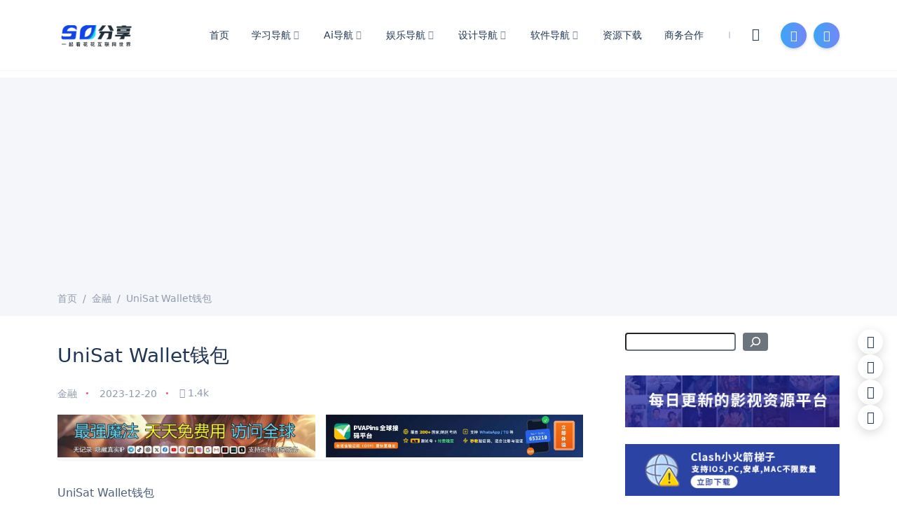

--- FILE ---
content_type: text/html; charset=UTF-8
request_url: https://home.designshidai.com/8145.html
body_size: 16415
content:
<!doctype html>
<html lang="zh-Hans" default-theme="auto">
<head>
<meta charset="utf-8">
<meta name="viewport" content="width=device-width, initial-scale=1">
<meta name='robots' content='max-image-preview:large' />
<title>UniSat Wallet钱包</title>
<meta name="keywords" content="BRC20,UniSat Wallet钱包," />
<meta name="description" content="UniSat Wallet钱包 &nbsp; 网址：https://hk.unisat.io/brc20 &nbsp; 使用教程：这段时间热度最高的BRC-20保姆级教程 - 知乎 (zhihu.com)" />
<style id='wp-img-auto-sizes-contain-inline-css' type='text/css'>
img:is([sizes=auto i],[sizes^="auto," i]){contain-intrinsic-size:3000px 1500px}
/*# sourceURL=wp-img-auto-sizes-contain-inline-css */
</style>
<style id='wp-block-library-inline-css' type='text/css'>
:root{--wp-block-synced-color:#7a00df;--wp-block-synced-color--rgb:122,0,223;--wp-bound-block-color:var(--wp-block-synced-color);--wp-editor-canvas-background:#ddd;--wp-admin-theme-color:#007cba;--wp-admin-theme-color--rgb:0,124,186;--wp-admin-theme-color-darker-10:#006ba1;--wp-admin-theme-color-darker-10--rgb:0,107,160.5;--wp-admin-theme-color-darker-20:#005a87;--wp-admin-theme-color-darker-20--rgb:0,90,135;--wp-admin-border-width-focus:2px}@media (min-resolution:192dpi){:root{--wp-admin-border-width-focus:1.5px}}.wp-element-button{cursor:pointer}:root .has-very-light-gray-background-color{background-color:#eee}:root .has-very-dark-gray-background-color{background-color:#313131}:root .has-very-light-gray-color{color:#eee}:root .has-very-dark-gray-color{color:#313131}:root .has-vivid-green-cyan-to-vivid-cyan-blue-gradient-background{background:linear-gradient(135deg,#00d084,#0693e3)}:root .has-purple-crush-gradient-background{background:linear-gradient(135deg,#34e2e4,#4721fb 50%,#ab1dfe)}:root .has-hazy-dawn-gradient-background{background:linear-gradient(135deg,#faaca8,#dad0ec)}:root .has-subdued-olive-gradient-background{background:linear-gradient(135deg,#fafae1,#67a671)}:root .has-atomic-cream-gradient-background{background:linear-gradient(135deg,#fdd79a,#004a59)}:root .has-nightshade-gradient-background{background:linear-gradient(135deg,#330968,#31cdcf)}:root .has-midnight-gradient-background{background:linear-gradient(135deg,#020381,#2874fc)}:root{--wp--preset--font-size--normal:16px;--wp--preset--font-size--huge:42px}.has-regular-font-size{font-size:1em}.has-larger-font-size{font-size:2.625em}.has-normal-font-size{font-size:var(--wp--preset--font-size--normal)}.has-huge-font-size{font-size:var(--wp--preset--font-size--huge)}.has-text-align-center{text-align:center}.has-text-align-left{text-align:left}.has-text-align-right{text-align:right}.has-fit-text{white-space:nowrap!important}#end-resizable-editor-section{display:none}.aligncenter{clear:both}.items-justified-left{justify-content:flex-start}.items-justified-center{justify-content:center}.items-justified-right{justify-content:flex-end}.items-justified-space-between{justify-content:space-between}.screen-reader-text{border:0;clip-path:inset(50%);height:1px;margin:-1px;overflow:hidden;padding:0;position:absolute;width:1px;word-wrap:normal!important}.screen-reader-text:focus{background-color:#ddd;clip-path:none;color:#444;display:block;font-size:1em;height:auto;left:5px;line-height:normal;padding:15px 23px 14px;text-decoration:none;top:5px;width:auto;z-index:100000}html :where(.has-border-color){border-style:solid}html :where([style*=border-top-color]){border-top-style:solid}html :where([style*=border-right-color]){border-right-style:solid}html :where([style*=border-bottom-color]){border-bottom-style:solid}html :where([style*=border-left-color]){border-left-style:solid}html :where([style*=border-width]){border-style:solid}html :where([style*=border-top-width]){border-top-style:solid}html :where([style*=border-right-width]){border-right-style:solid}html :where([style*=border-bottom-width]){border-bottom-style:solid}html :where([style*=border-left-width]){border-left-style:solid}html :where(img[class*=wp-image-]){height:auto;max-width:100%}:where(figure){margin:0 0 1em}html :where(.is-position-sticky){--wp-admin--admin-bar--position-offset:var(--wp-admin--admin-bar--height,0px)}@media screen and (max-width:600px){html :where(.is-position-sticky){--wp-admin--admin-bar--position-offset:0px}}
/*# sourceURL=wp-block-library-inline-css */
</style><style id='wp-block-search-inline-css' type='text/css'>
.wp-block-search__button{margin-left:10px;word-break:normal}.wp-block-search__button.has-icon{line-height:0}.wp-block-search__button svg{height:1.25em;min-height:24px;min-width:24px;width:1.25em;fill:currentColor;vertical-align:text-bottom}:where(.wp-block-search__button){border:1px solid #ccc;padding:6px 10px}.wp-block-search__inside-wrapper{display:flex;flex:auto;flex-wrap:nowrap;max-width:100%}.wp-block-search__label{width:100%}.wp-block-search.wp-block-search__button-only .wp-block-search__button{box-sizing:border-box;display:flex;flex-shrink:0;justify-content:center;margin-left:0;max-width:100%}.wp-block-search.wp-block-search__button-only .wp-block-search__inside-wrapper{min-width:0!important;transition-property:width}.wp-block-search.wp-block-search__button-only .wp-block-search__input{flex-basis:100%;transition-duration:.3s}.wp-block-search.wp-block-search__button-only.wp-block-search__searchfield-hidden,.wp-block-search.wp-block-search__button-only.wp-block-search__searchfield-hidden .wp-block-search__inside-wrapper{overflow:hidden}.wp-block-search.wp-block-search__button-only.wp-block-search__searchfield-hidden .wp-block-search__input{border-left-width:0!important;border-right-width:0!important;flex-basis:0;flex-grow:0;margin:0;min-width:0!important;padding-left:0!important;padding-right:0!important;width:0!important}:where(.wp-block-search__input){appearance:none;border:1px solid #949494;flex-grow:1;font-family:inherit;font-size:inherit;font-style:inherit;font-weight:inherit;letter-spacing:inherit;line-height:inherit;margin-left:0;margin-right:0;min-width:3rem;padding:8px;text-decoration:unset!important;text-transform:inherit}:where(.wp-block-search__button-inside .wp-block-search__inside-wrapper){background-color:#fff;border:1px solid #949494;box-sizing:border-box;padding:4px}:where(.wp-block-search__button-inside .wp-block-search__inside-wrapper) .wp-block-search__input{border:none;border-radius:0;padding:0 4px}:where(.wp-block-search__button-inside .wp-block-search__inside-wrapper) .wp-block-search__input:focus{outline:none}:where(.wp-block-search__button-inside .wp-block-search__inside-wrapper) :where(.wp-block-search__button){padding:4px 8px}.wp-block-search.aligncenter .wp-block-search__inside-wrapper{margin:auto}.wp-block[data-align=right] .wp-block-search.wp-block-search__button-only .wp-block-search__inside-wrapper{float:right}
/*# sourceURL=https://designshidai.com/wp-includes/blocks/search/style.min.css */
</style>
<style id='global-styles-inline-css' type='text/css'>
:root{--wp--preset--aspect-ratio--square: 1;--wp--preset--aspect-ratio--4-3: 4/3;--wp--preset--aspect-ratio--3-4: 3/4;--wp--preset--aspect-ratio--3-2: 3/2;--wp--preset--aspect-ratio--2-3: 2/3;--wp--preset--aspect-ratio--16-9: 16/9;--wp--preset--aspect-ratio--9-16: 9/16;--wp--preset--color--black: #000000;--wp--preset--color--cyan-bluish-gray: #abb8c3;--wp--preset--color--white: #ffffff;--wp--preset--color--pale-pink: #f78da7;--wp--preset--color--vivid-red: #cf2e2e;--wp--preset--color--luminous-vivid-orange: #ff6900;--wp--preset--color--luminous-vivid-amber: #fcb900;--wp--preset--color--light-green-cyan: #7bdcb5;--wp--preset--color--vivid-green-cyan: #00d084;--wp--preset--color--pale-cyan-blue: #8ed1fc;--wp--preset--color--vivid-cyan-blue: #0693e3;--wp--preset--color--vivid-purple: #9b51e0;--wp--preset--gradient--vivid-cyan-blue-to-vivid-purple: linear-gradient(135deg,rgb(6,147,227) 0%,rgb(155,81,224) 100%);--wp--preset--gradient--light-green-cyan-to-vivid-green-cyan: linear-gradient(135deg,rgb(122,220,180) 0%,rgb(0,208,130) 100%);--wp--preset--gradient--luminous-vivid-amber-to-luminous-vivid-orange: linear-gradient(135deg,rgb(252,185,0) 0%,rgb(255,105,0) 100%);--wp--preset--gradient--luminous-vivid-orange-to-vivid-red: linear-gradient(135deg,rgb(255,105,0) 0%,rgb(207,46,46) 100%);--wp--preset--gradient--very-light-gray-to-cyan-bluish-gray: linear-gradient(135deg,rgb(238,238,238) 0%,rgb(169,184,195) 100%);--wp--preset--gradient--cool-to-warm-spectrum: linear-gradient(135deg,rgb(74,234,220) 0%,rgb(151,120,209) 20%,rgb(207,42,186) 40%,rgb(238,44,130) 60%,rgb(251,105,98) 80%,rgb(254,248,76) 100%);--wp--preset--gradient--blush-light-purple: linear-gradient(135deg,rgb(255,206,236) 0%,rgb(152,150,240) 100%);--wp--preset--gradient--blush-bordeaux: linear-gradient(135deg,rgb(254,205,165) 0%,rgb(254,45,45) 50%,rgb(107,0,62) 100%);--wp--preset--gradient--luminous-dusk: linear-gradient(135deg,rgb(255,203,112) 0%,rgb(199,81,192) 50%,rgb(65,88,208) 100%);--wp--preset--gradient--pale-ocean: linear-gradient(135deg,rgb(255,245,203) 0%,rgb(182,227,212) 50%,rgb(51,167,181) 100%);--wp--preset--gradient--electric-grass: linear-gradient(135deg,rgb(202,248,128) 0%,rgb(113,206,126) 100%);--wp--preset--gradient--midnight: linear-gradient(135deg,rgb(2,3,129) 0%,rgb(40,116,252) 100%);--wp--preset--font-size--small: 13px;--wp--preset--font-size--medium: 20px;--wp--preset--font-size--large: 36px;--wp--preset--font-size--x-large: 42px;--wp--preset--spacing--20: 0.44rem;--wp--preset--spacing--30: 0.67rem;--wp--preset--spacing--40: 1rem;--wp--preset--spacing--50: 1.5rem;--wp--preset--spacing--60: 2.25rem;--wp--preset--spacing--70: 3.38rem;--wp--preset--spacing--80: 5.06rem;--wp--preset--shadow--natural: 6px 6px 9px rgba(0, 0, 0, 0.2);--wp--preset--shadow--deep: 12px 12px 50px rgba(0, 0, 0, 0.4);--wp--preset--shadow--sharp: 6px 6px 0px rgba(0, 0, 0, 0.2);--wp--preset--shadow--outlined: 6px 6px 0px -3px rgb(255, 255, 255), 6px 6px rgb(0, 0, 0);--wp--preset--shadow--crisp: 6px 6px 0px rgb(0, 0, 0);}:where(.is-layout-flex){gap: 0.5em;}:where(.is-layout-grid){gap: 0.5em;}body .is-layout-flex{display: flex;}.is-layout-flex{flex-wrap: wrap;align-items: center;}.is-layout-flex > :is(*, div){margin: 0;}body .is-layout-grid{display: grid;}.is-layout-grid > :is(*, div){margin: 0;}:where(.wp-block-columns.is-layout-flex){gap: 2em;}:where(.wp-block-columns.is-layout-grid){gap: 2em;}:where(.wp-block-post-template.is-layout-flex){gap: 1.25em;}:where(.wp-block-post-template.is-layout-grid){gap: 1.25em;}.has-black-color{color: var(--wp--preset--color--black) !important;}.has-cyan-bluish-gray-color{color: var(--wp--preset--color--cyan-bluish-gray) !important;}.has-white-color{color: var(--wp--preset--color--white) !important;}.has-pale-pink-color{color: var(--wp--preset--color--pale-pink) !important;}.has-vivid-red-color{color: var(--wp--preset--color--vivid-red) !important;}.has-luminous-vivid-orange-color{color: var(--wp--preset--color--luminous-vivid-orange) !important;}.has-luminous-vivid-amber-color{color: var(--wp--preset--color--luminous-vivid-amber) !important;}.has-light-green-cyan-color{color: var(--wp--preset--color--light-green-cyan) !important;}.has-vivid-green-cyan-color{color: var(--wp--preset--color--vivid-green-cyan) !important;}.has-pale-cyan-blue-color{color: var(--wp--preset--color--pale-cyan-blue) !important;}.has-vivid-cyan-blue-color{color: var(--wp--preset--color--vivid-cyan-blue) !important;}.has-vivid-purple-color{color: var(--wp--preset--color--vivid-purple) !important;}.has-black-background-color{background-color: var(--wp--preset--color--black) !important;}.has-cyan-bluish-gray-background-color{background-color: var(--wp--preset--color--cyan-bluish-gray) !important;}.has-white-background-color{background-color: var(--wp--preset--color--white) !important;}.has-pale-pink-background-color{background-color: var(--wp--preset--color--pale-pink) !important;}.has-vivid-red-background-color{background-color: var(--wp--preset--color--vivid-red) !important;}.has-luminous-vivid-orange-background-color{background-color: var(--wp--preset--color--luminous-vivid-orange) !important;}.has-luminous-vivid-amber-background-color{background-color: var(--wp--preset--color--luminous-vivid-amber) !important;}.has-light-green-cyan-background-color{background-color: var(--wp--preset--color--light-green-cyan) !important;}.has-vivid-green-cyan-background-color{background-color: var(--wp--preset--color--vivid-green-cyan) !important;}.has-pale-cyan-blue-background-color{background-color: var(--wp--preset--color--pale-cyan-blue) !important;}.has-vivid-cyan-blue-background-color{background-color: var(--wp--preset--color--vivid-cyan-blue) !important;}.has-vivid-purple-background-color{background-color: var(--wp--preset--color--vivid-purple) !important;}.has-black-border-color{border-color: var(--wp--preset--color--black) !important;}.has-cyan-bluish-gray-border-color{border-color: var(--wp--preset--color--cyan-bluish-gray) !important;}.has-white-border-color{border-color: var(--wp--preset--color--white) !important;}.has-pale-pink-border-color{border-color: var(--wp--preset--color--pale-pink) !important;}.has-vivid-red-border-color{border-color: var(--wp--preset--color--vivid-red) !important;}.has-luminous-vivid-orange-border-color{border-color: var(--wp--preset--color--luminous-vivid-orange) !important;}.has-luminous-vivid-amber-border-color{border-color: var(--wp--preset--color--luminous-vivid-amber) !important;}.has-light-green-cyan-border-color{border-color: var(--wp--preset--color--light-green-cyan) !important;}.has-vivid-green-cyan-border-color{border-color: var(--wp--preset--color--vivid-green-cyan) !important;}.has-pale-cyan-blue-border-color{border-color: var(--wp--preset--color--pale-cyan-blue) !important;}.has-vivid-cyan-blue-border-color{border-color: var(--wp--preset--color--vivid-cyan-blue) !important;}.has-vivid-purple-border-color{border-color: var(--wp--preset--color--vivid-purple) !important;}.has-vivid-cyan-blue-to-vivid-purple-gradient-background{background: var(--wp--preset--gradient--vivid-cyan-blue-to-vivid-purple) !important;}.has-light-green-cyan-to-vivid-green-cyan-gradient-background{background: var(--wp--preset--gradient--light-green-cyan-to-vivid-green-cyan) !important;}.has-luminous-vivid-amber-to-luminous-vivid-orange-gradient-background{background: var(--wp--preset--gradient--luminous-vivid-amber-to-luminous-vivid-orange) !important;}.has-luminous-vivid-orange-to-vivid-red-gradient-background{background: var(--wp--preset--gradient--luminous-vivid-orange-to-vivid-red) !important;}.has-very-light-gray-to-cyan-bluish-gray-gradient-background{background: var(--wp--preset--gradient--very-light-gray-to-cyan-bluish-gray) !important;}.has-cool-to-warm-spectrum-gradient-background{background: var(--wp--preset--gradient--cool-to-warm-spectrum) !important;}.has-blush-light-purple-gradient-background{background: var(--wp--preset--gradient--blush-light-purple) !important;}.has-blush-bordeaux-gradient-background{background: var(--wp--preset--gradient--blush-bordeaux) !important;}.has-luminous-dusk-gradient-background{background: var(--wp--preset--gradient--luminous-dusk) !important;}.has-pale-ocean-gradient-background{background: var(--wp--preset--gradient--pale-ocean) !important;}.has-electric-grass-gradient-background{background: var(--wp--preset--gradient--electric-grass) !important;}.has-midnight-gradient-background{background: var(--wp--preset--gradient--midnight) !important;}.has-small-font-size{font-size: var(--wp--preset--font-size--small) !important;}.has-medium-font-size{font-size: var(--wp--preset--font-size--medium) !important;}.has-large-font-size{font-size: var(--wp--preset--font-size--large) !important;}.has-x-large-font-size{font-size: var(--wp--preset--font-size--x-large) !important;}
/*# sourceURL=global-styles-inline-css */
</style>
<style id='classic-theme-styles-inline-css' type='text/css'>
/*! This file is auto-generated */
.wp-block-button__link{color:#fff;background-color:#32373c;border-radius:9999px;box-shadow:none;text-decoration:none;padding:calc(.667em + 2px) calc(1.333em + 2px);font-size:1.125em}.wp-block-file__button{background:#32373c;color:#fff;text-decoration:none}
/*# sourceURL=/wp-includes/css/classic-themes.min.css */
</style>
<link rel='stylesheet' id='bootstrap-css' href='https://designshidai.com/wp-content/themes/meteorpro/assets/css/bootstrap.min.css?ver=2.8.3' type='text/css' media='all' />
<link rel='stylesheet' id='meteor-icons-css' href='https://designshidai.com/wp-content/themes/meteorpro/assets/css/cxicons.min.css?ver=2.8.3' type='text/css' media='all' />
<link rel='stylesheet' id='meteor-main-css' href='https://designshidai.com/wp-content/themes/meteorpro/assets/css/main.min.css?ver=1538359800' type='text/css' media='all' />
<style id='meteor-main-inline-css' type='text/css'>
:root, [data-bs-theme=light]{ --bs-link-hover-color:#5696f6; --cbg-color:#5696f6; --cbg-gradient:var(--cx-gradient-purple); --bs-link-hover-color-rgb: 86,150,246; --cbg-lightgradient:var(--cx-gradient-purple); --avatar-opacity:0.5; } [data-bs-theme=dark] { --bs-link-hover-color: #5696f6; } .blackcolor {backdrop-filter: blur(5px) brightness(90%)}
/*# sourceURL=meteor-main-inline-css */
</style>
<link rel="canonical" href="https://designshidai.com/8145.html" />
<link rel="icon" href="https://designshidai.com/wp-content/uploads/2024/03/cropped-微信截图_20240312172838-32x32.jpg" sizes="32x32" />
<link rel="icon" href="https://designshidai.com/wp-content/uploads/2024/03/cropped-微信截图_20240312172838-192x192.jpg" sizes="192x192" />
<link rel="apple-touch-icon" href="https://designshidai.com/wp-content/uploads/2024/03/cropped-微信截图_20240312172838-180x180.jpg" />
<meta name="msapplication-TileImage" content="https://designshidai.com/wp-content/uploads/2024/03/cropped-微信截图_20240312172838-270x270.jpg" />
<script type="text/javascript">
const setTheme=()=>{const t=document.documentElement,e=localStorage.getItem("darkMode");if(e&&"auto"!=e)return void t.setAttribute("data-bs-theme",e);let a=t.getAttribute("default-theme");const o=window.matchMedia("(prefers-color-scheme: dark)").matches;"auto"==e&&(a="auto");const d="auto"!==e&&"auto"!==a||!o?a:"dark";t.setAttribute("data-bs-theme",d),localStorage.setItem("darkMode",a)};setTheme();
</script>
</head>
<body class="wp-singular post-template-default single single-post postid-8145 single-format-standard wp-theme-meteorpro cxtheme-body overflow-y-scroll cxtheme-width-theme" x-data="xhData">
<div class="site-wrapper navfixed"  x-data="Xh_Postmeta">
<header class="header-s1 site-fill" :class="{'onfixed' : searchData.Popup}" id="header-s1">
<div class="headnav">
<div class="container-xl xhnavbar hwdiy flex-nowrap flex-row" style="--maxhw:1600px">
<div class="cxlogo">
<a href="https://designshidai.com" class="login-image" aria-label="">
<img src="http://home.designshidai.com/wp-content/uploads/2024/02/微信图片_20240226135905.png"  :src="darkMode == 'dark' ? 'http://home.designshidai.com/wp-content/uploads/2024/02/微信图片_20240226135905.png' : 'http://home.designshidai.com/wp-content/uploads/2024/02/微信图片_20240226135905.png'" alt="" width="120" height="60" />
</a>
</div>
<nav class="head-menu d-lg-flex navalign-right">
<ul class="navbar-nav headmenu-navbox">
<li class="menu-item"><a href="https://home.designshidai.com/">首页</a></li>
<li class="menu-item current-post-ancestor menu-item-has-children"><a href="https://designshidai.com/nav">学习导航 <i class="cxicon cxicon-chevron-down menu-children-icon"></i></a>
<ul class="sub-menu">
<li class="menu-item"><a href="https://designshidai.com/nav/zmt/zimeiti">自媒体平台</a></li>
<li class="menu-item"><a href="https://designshidai.com/nav/%e6%9c%89%e6%84%8f%e6%80%9d%e7%9a%84%e7%bd%91%e7%ab%99">有意思的网站</a></li>
<li class="menu-item"><a href="https://designshidai.com/nav/%e6%95%b0%e6%8d%ae%e5%88%86%e6%9e%90">数据分析</a></li>
<li class="menu-item"><a href="https://designshidai.com/shequ">互联网</a></li>
<li class="menu-item"><a href="https://designshidai.com/nav/shfw">生活服务</a></li>
<li class="menu-item"><a href="https://designshidai.com/nav/%e7%ab%99%e9%95%bf%e5%b7%a5%e5%85%b7">站长工具</a></li>
<li class="menu-item menu-item-has-children"><a href="https://designshidai.com/nav/stu">学习工作 <i class="cxicon cxicon-chevron-down menu-children-icon"></i></a>
<ul class="sub-menu">
<li class="menu-item"><a href="https://designshidai.com/nav/stu/xuexiziliao">学习资料</a></li>
<li class="menu-item"><a href="https://designshidai.com/nav/stu/xueshu">学术</a></li>
<li class="menu-item"><a href="https://designshidai.com/nav/stu/xuexitool">学习工具</a></li>
</ul>
</li>
<li class="menu-item"><a href="https://designshidai.com/nav/yyyd/%e9%98%85%e8%af%bb%e6%bc%ab%e7%94%bb">阅读导航</a></li>
<li class="menu-item"><a href="https://designshidai.com/shuji/book">书籍</a></li>
<li class="menu-item"><a href="https://designshidai.com/nav/cxy">开发技术</a></li>
<li class="menu-item"><a href="https://designshidai.com/nav/diy">硬件DIY</a></li>
<li class="menu-item"><a href="https://designshidai.com/yangmao">薅羊毛</a></li>
</ul>
</li>
<li class="menu-item menu-item-has-children"><a href="https://designshidai.com/nav/ai-nav">Ai导航 <i class="cxicon cxicon-chevron-down menu-children-icon"></i></a>
<ul class="sub-menu">
<li class="menu-item"><a href="https://designshidai.com/nav/ai-nav/ai%e5%86%99%e4%bd%9c">Ail办公</a></li>
<li class="menu-item"><a href="https://designshidai.com/nav/ai-nav/ai_design">Ai绘画</a></li>
<li class="menu-item"><a href="https://designshidai.com/nav/ai-nav/ai%e8%a7%86%e9%a2%91">Ai视频</a></li>
<li class="menu-item"><a href="https://designshidai.com/nav/ai-nav/ai">Ai教程</a></li>
<li class="menu-item"><a href="https://designshidai.com/nav/ai-nav/aiyj">AI研究</a></li>
<li class="menu-item"><a href="https://designshidai.com/nav/ai-nav/aimoxing">AI大模型</a></li>
</ul>
</li>
<li class="menu-item menu-item-has-children"><a href="https://designshidai.com/nav/yyyd/yjyl">娱乐导航 <i class="cxicon cxicon-chevron-down menu-children-icon"></i></a>
<ul class="sub-menu">
<li class="menu-item"><a href="https://designshidai.com/nav/yyyd/yjyl">影音娱乐</a></li>
<li class="menu-item"><a href="https://designshidai.com/nav/yyyd/%e9%98%85%e8%af%bb%e6%bc%ab%e7%94%bb">阅读漫画</a></li>
<li class="menu-item"><a href="https://designshidai.com/youxi">游戏</a></li>
</ul>
</li>
<li class="menu-item menu-item-has-children"><a href="https://designshidai.com/nav/nav_sucai/nav_image">设计导航 <i class="cxicon cxicon-chevron-down menu-children-icon"></i></a>
<ul class="sub-menu">
<li class="menu-item"><a href="https://designshidai.com/nav/nav_sucai/nav_image/nav_imagesfree">免费图片</a></li>
<li class="menu-item"><a href="https://designshidai.com/nav/nav_sucai/nav_image/nav_imagesearch">图片搜索</a></li>
<li class="menu-item"><a href="https://designshidai.com/nav/nav_linggan">灵感创意</a></li>
<li class="menu-item"><a href="https://designshidai.com/nav/nav_color">配色方案</a></li>
<li class="menu-item"><a href="https://designshidai.com/nav/nav_tool">设计工具</a></li>
<li class="menu-item"><a href="https://designshidai.com/nav/nav_study">设计教程</a></li>
<li class="menu-item"><a href="https://designshidai.com/nav/nav_trend">设计趋势</a></li>
<li class="menu-item"><a href="https://designshidai.com/nav/nav_font">字体</a></li>
<li class="menu-item"><a href="https://docs.qq.com/sheet/DSkl3dHdidURWbGhK">设计素材</a></li>
</ul>
</li>
<li class="menu-item menu-item-has-children"><a href="https://designshidai.com/%e8%bd%af%e4%bb%b6%e4%b8%8b%e8%bd%bd">软件导航 <i class="cxicon cxicon-chevron-down menu-children-icon"></i></a>
<ul class="sub-menu">
<li class="menu-item"><a href="https://designshidai.com/%e8%bd%af%e4%bb%b6%e4%b8%8b%e8%bd%bd/pc">电脑软件</a></li>
<li class="menu-item"><a href="https://designshidai.com/%e8%bd%af%e4%bb%b6%e4%b8%8b%e8%bd%bd/pc/yyyl">影音娱乐</a></li>
<li class="menu-item"><a href="https://designshidai.com/nav/zmt/keji">数码科技</a></li>
<li class="menu-item"><a href="https://designshidai.com/%e8%bd%af%e4%bb%b6%e4%b8%8b%e8%bd%bd/pc/%e7%b3%bb%e7%bb%9f">系统</a></li>
<li class="menu-item"><a href="https://designshidai.com/nav/%e6%9c%89%e8%b6%a3%e5%b0%8f%e5%b7%a5%e5%85%b7">在线工具</a></li>
<li class="menu-item"><a href="https://designshidai.com/%e8%bd%af%e4%bb%b6%e4%b8%8b%e8%bd%bd/pc/%e5%9b%be%e5%bd%a2%e5%9b%be%e5%83%8f">图形图像</a></li>
<li class="menu-item"><a href="https://designshidai.com/%e8%bd%af%e4%bb%b6%e4%b8%8b%e8%bd%bd/android">安卓软件</a></li>
<li class="menu-item"><a href="https://designshidai.com/%e8%bd%af%e4%bb%b6%e4%b8%8b%e8%bd%bd/pc/xiaogongju">小工具</a></li>
<li class="menu-item"><a href="https://designshidai.com/nav/%e7%bd%91%e7%9b%98">网盘</a></li>
</ul>
</li>
<li class="menu-item"><a href="https://sdtool.top">资源下载</a></li>
<li class="menu-item"><a href="https://home.designshidai.com/lianxi">商务合作</a></li>
</ul>
</nav>
<div class="header-btn z-1" style="--scale:1;--srcolor:#4dad93">
<ul class="h-btnbox d-flex mb-0 gap-2 align-items-center ps-3">
<li class="list-inline-item me-0 popnavbox" x-data="{popNone : false,popDataup : false}">
<a href="javascript:;" aria-label="Mode Switch" @click="popDataup=true">
<i class="cxicon cxicon-heibai me-0" style="--scale:1.1" :class="{'cxicon-moon':darkModeType == 'dark','cxicon-sunlight' : darkModeType == 'light','cxicon-heibai' : darkModeType != 'dark' && darkModeType != 'light'}"></i>
</a>
<div class="nav-popbox dark-popbox anim d-none" :class="{'d-none':popNone}" x-show="popDataup" x-transition:enter.duration.10ms="active" x-transition:leave.duration.10ms="active" @click.outside="popDataup = false">
<div class="popbox">
<div class="popitem">
<a href="javascript:;" class="fs-7" :class="{on:darkModeType == 'auto'}" @click="popDataup= false;setTimeout(() => {setDarkMode('auto')},150)"><i class="cxicon cxicon-heibai"></i> 跟随系统</a>
</div>
<div class="popitem">
<a href="javascript:;" class="fs-7" :class="{on:darkModeType == 'light'}" @click="popDataup= false;setTimeout(() => {setDarkMode('light')},150)"><i class="cxicon cxicon-sunlight"></i> 浅色模式</a>
</div>
<div class="popitem">
<a href="javascript:;" class="fs-7" :class="{on:darkModeType == 'dark'}" @click="popDataup= false;setTimeout(() => {setDarkMode('dark')},150)"><i class="cxicon cxicon-moon"></i> 深色模式</a>
</div>
</div>
</div>
</li>
</ul>
<div class="h-buttons d-flex ms-3">
<button type="button" class="search-icon btn-default icon-button" :class="{active:searchData.Popup}" @click="searchData.searchbtnClick()" title="Search Btn">
<i class="cxicon cxicon-error me-0 anim"></i>
<i class="cxicon cxicon-search me-0 anim"></i>
</button>                            
<!-- 移动端菜单 -->                            
<button type="button" class="search2 btn-default icon-button" @click="moibleMenu = popData.bgShow = true" title="Menu Btn">
<i class="cxicon cxicon-menu3 me-0"></i>
</button>
<!-- menu.end -->
<!-- 移动端菜单 -->
<!-- menu.end -->
</div>
</div>
</div>
</div>            
</header><!-- header.end-->
<!-- Moible Nav -->
<div class="mobile-navbox anim" :class="{'visible': moibleMenu}">
<button type="button" class="btn-close" aria-label="Close" @click="popData.bgShow = moibleMenu = false"><i class="cxicon cxicon-caidanshouqi"></i></button>
<div class="m-menulogo p-4 pt-3"></div>
<div class="m-navbox p-4 pt-0">
<ul id="moible-menu" class="m-nav pe-4">
<li class="menu-item"><a href="https://home.designshidai.com/">首页</a></li>
<li class="menu-item current-post-ancestor menu-item-has-children"><a href="https://designshidai.com/nav">学习导航 <i class="cxicon cxicon-chevron-down menu-children-icon"></i></a>
<ul class="sub-menu">
<li class="menu-item"><a href="https://designshidai.com/nav/zmt/zimeiti">自媒体平台</a></li>
<li class="menu-item"><a href="https://designshidai.com/nav/%e6%9c%89%e6%84%8f%e6%80%9d%e7%9a%84%e7%bd%91%e7%ab%99">有意思的网站</a></li>
<li class="menu-item"><a href="https://designshidai.com/nav/%e6%95%b0%e6%8d%ae%e5%88%86%e6%9e%90">数据分析</a></li>
<li class="menu-item"><a href="https://designshidai.com/shequ">互联网</a></li>
<li class="menu-item"><a href="https://designshidai.com/nav/shfw">生活服务</a></li>
<li class="menu-item"><a href="https://designshidai.com/nav/%e7%ab%99%e9%95%bf%e5%b7%a5%e5%85%b7">站长工具</a></li>
<li class="menu-item menu-item-has-children"><a href="https://designshidai.com/nav/stu">学习工作 <i class="cxicon cxicon-chevron-down menu-children-icon"></i></a>
<ul class="sub-menu">
<li class="menu-item"><a href="https://designshidai.com/nav/stu/xuexiziliao">学习资料</a></li>
<li class="menu-item"><a href="https://designshidai.com/nav/stu/xueshu">学术</a></li>
<li class="menu-item"><a href="https://designshidai.com/nav/stu/xuexitool">学习工具</a></li>
</ul>
</li>
<li class="menu-item"><a href="https://designshidai.com/nav/yyyd/%e9%98%85%e8%af%bb%e6%bc%ab%e7%94%bb">阅读导航</a></li>
<li class="menu-item"><a href="https://designshidai.com/shuji/book">书籍</a></li>
<li class="menu-item"><a href="https://designshidai.com/nav/cxy">开发技术</a></li>
<li class="menu-item"><a href="https://designshidai.com/nav/diy">硬件DIY</a></li>
<li class="menu-item"><a href="https://designshidai.com/yangmao">薅羊毛</a></li>
</ul>
</li>
<li class="menu-item menu-item-has-children"><a href="https://designshidai.com/nav/ai-nav">Ai导航 <i class="cxicon cxicon-chevron-down menu-children-icon"></i></a>
<ul class="sub-menu">
<li class="menu-item"><a href="https://designshidai.com/nav/ai-nav/ai%e5%86%99%e4%bd%9c">Ail办公</a></li>
<li class="menu-item"><a href="https://designshidai.com/nav/ai-nav/ai_design">Ai绘画</a></li>
<li class="menu-item"><a href="https://designshidai.com/nav/ai-nav/ai%e8%a7%86%e9%a2%91">Ai视频</a></li>
<li class="menu-item"><a href="https://designshidai.com/nav/ai-nav/ai">Ai教程</a></li>
<li class="menu-item"><a href="https://designshidai.com/nav/ai-nav/aiyj">AI研究</a></li>
<li class="menu-item"><a href="https://designshidai.com/nav/ai-nav/aimoxing">AI大模型</a></li>
</ul>
</li>
<li class="menu-item menu-item-has-children"><a href="https://designshidai.com/nav/yyyd/yjyl">娱乐导航 <i class="cxicon cxicon-chevron-down menu-children-icon"></i></a>
<ul class="sub-menu">
<li class="menu-item"><a href="https://designshidai.com/nav/yyyd/yjyl">影音娱乐</a></li>
<li class="menu-item"><a href="https://designshidai.com/nav/yyyd/%e9%98%85%e8%af%bb%e6%bc%ab%e7%94%bb">阅读漫画</a></li>
<li class="menu-item"><a href="https://designshidai.com/youxi">游戏</a></li>
</ul>
</li>
<li class="menu-item menu-item-has-children"><a href="https://designshidai.com/nav/nav_sucai/nav_image">设计导航 <i class="cxicon cxicon-chevron-down menu-children-icon"></i></a>
<ul class="sub-menu">
<li class="menu-item"><a href="https://designshidai.com/nav/nav_sucai/nav_image/nav_imagesfree">免费图片</a></li>
<li class="menu-item"><a href="https://designshidai.com/nav/nav_sucai/nav_image/nav_imagesearch">图片搜索</a></li>
<li class="menu-item"><a href="https://designshidai.com/nav/nav_linggan">灵感创意</a></li>
<li class="menu-item"><a href="https://designshidai.com/nav/nav_color">配色方案</a></li>
<li class="menu-item"><a href="https://designshidai.com/nav/nav_tool">设计工具</a></li>
<li class="menu-item"><a href="https://designshidai.com/nav/nav_study">设计教程</a></li>
<li class="menu-item"><a href="https://designshidai.com/nav/nav_trend">设计趋势</a></li>
<li class="menu-item"><a href="https://designshidai.com/nav/nav_font">字体</a></li>
<li class="menu-item"><a href="https://docs.qq.com/sheet/DSkl3dHdidURWbGhK">设计素材</a></li>
</ul>
</li>
<li class="menu-item menu-item-has-children"><a href="https://designshidai.com/%e8%bd%af%e4%bb%b6%e4%b8%8b%e8%bd%bd">软件导航 <i class="cxicon cxicon-chevron-down menu-children-icon"></i></a>
<ul class="sub-menu">
<li class="menu-item"><a href="https://designshidai.com/%e8%bd%af%e4%bb%b6%e4%b8%8b%e8%bd%bd/pc">电脑软件</a></li>
<li class="menu-item"><a href="https://designshidai.com/%e8%bd%af%e4%bb%b6%e4%b8%8b%e8%bd%bd/pc/yyyl">影音娱乐</a></li>
<li class="menu-item"><a href="https://designshidai.com/nav/zmt/keji">数码科技</a></li>
<li class="menu-item"><a href="https://designshidai.com/%e8%bd%af%e4%bb%b6%e4%b8%8b%e8%bd%bd/pc/%e7%b3%bb%e7%bb%9f">系统</a></li>
<li class="menu-item"><a href="https://designshidai.com/nav/%e6%9c%89%e8%b6%a3%e5%b0%8f%e5%b7%a5%e5%85%b7">在线工具</a></li>
<li class="menu-item"><a href="https://designshidai.com/%e8%bd%af%e4%bb%b6%e4%b8%8b%e8%bd%bd/pc/%e5%9b%be%e5%bd%a2%e5%9b%be%e5%83%8f">图形图像</a></li>
<li class="menu-item"><a href="https://designshidai.com/%e8%bd%af%e4%bb%b6%e4%b8%8b%e8%bd%bd/android">安卓软件</a></li>
<li class="menu-item"><a href="https://designshidai.com/%e8%bd%af%e4%bb%b6%e4%b8%8b%e8%bd%bd/pc/xiaogongju">小工具</a></li>
<li class="menu-item"><a href="https://designshidai.com/nav/%e7%bd%91%e7%9b%98">网盘</a></li>
</ul>
</li>
<li class="menu-item"><a href="https://sdtool.top">资源下载</a></li>
<li class="menu-item"><a href="https://home.designshidai.com/lianxi">商务合作</a></li>
</ul>
</div>
<!--
<div class="m-btnbox p-4">
<ul class="h-btnbox">
<li class="list-inline-item">
<a href="#" target="_blank" aria-label="Msg">
<i class="cxicon cxicon-xiaoxi"></i>
</a>
</li>
</ul>
</div>
-->
</div>
<!-- MN.end -->
<main class="main-container" role="main"><div class="banner trem-banner mb-4">
<div class="container-xl">
<nav class="breadcrumbs " aria-label="Breadcrumb Nav">
<ol class="breadcrumb flex-nowrap">
<li class="item-home flex-shrink-0">
<a  href="https://designshidai.com" title="">
<span>首页</span>
</a>
</li>
<li class="item-category flex-shrink-0">
<a  href="https://designshidai.com/nav/%e9%87%91%e8%9e%8d" title="金融">
<span>金融</span>
</a>
</li>
<li class="item-current line-one pe-4">
<a  href="https://designshidai.com/8145.html" title="UniSat Wallet钱包">
<span>UniSat Wallet钱包</span>
</a>
</li>
</ol>
</nav>
</div>
</div>
<!-- 3 -->
<section class="wi widget-coltow">
<div class="container-xl">
<div class="row cxrow">
<div class="col-left">
<div class="rowleft">
<div class="main-content pe-xl-4">
<article class="spotlight-group post-8145 post type-post status-publish format-standard has-post-thumbnail hentry category-1455 tag-brc20 tag-unisat-wallet">
<!-- 文章标题 -->
<header class="post-header">
<h1 class="post-title mt-3 mb-4 fs-2">UniSat Wallet钱包</h1>
<div class="article-meta d-flex justify-content-between align-items-center">
<ul class="meta-itembox">
<li class="list-inline-item"><a href="https://designshidai.com/nav/%e9%87%91%e8%9e%8d" rel="category tag">金融</a></li>
<li class="list-inline-item">2023-12-20</li>
<li class="list-inline-item"><i class="cxicon cxicon-liulan me-1 ty--1"></i><span x-html="postMetaInit('1429','views', (number) => { const num = Number(number); if (isNaN(num)) { return number; } if (num > 1000) { return (num / 1000).toFixed(1) + 'k'; } return num; })"></span></li>
</ul>
</div>            </header>
<div class="w-100 4c5267 mb-4">
<div style="height:40px; ">
<a href="https://tf3.huyuetf.net/" target="_blank" style="float:left; width:49%;">
<img src="https://home.designshidai.com/wp-content/uploads/2025/04/微信图片_20250425135842.jpg" alt="网络加速器" >
</a>
<a href="https://pvapins.com/?utm_source=designshidai&utm_medium=designshidai&utm_campaign=designshidai" target="_blank" style="float:right; width:49%;">
<img src="https://designshidai.com/wp-content/uploads/2026/01/pvapins-scaled.jpg" alt="影视APP" >
</a>
</div>
</div>
<!-- 文章正文 -->
<div class="article-body mb-4">
<p>UniSat Wallet钱包</p>
<p>&nbsp;</p>
<p>网址：<a href="https://hk.unisat.io/brc20" target="_blank" rel="noopener noreferrer">https://hk.unisat.io/brc20</a></p>
<p>&nbsp;</p>
<p>使用教程：<a href="https://zhuanlan.zhihu.com/p/627799668">这段时间热度最高的BRC-20保姆级教程 &#8211; 知乎 (zhihu.com)</a></p>
</div>
<!-- 底部元信息 -->
<div class="post-footmeta mb-5">
<div class="row d-flex align-items-center">
<div class="col-md-6 col-12">
<div class="post-share justify-content-sm-start mb-3 mb-sm-0">
<div class="post-btnmeta">
<span class="post-like anim cursor-pointer" :class="postMeta.postLike_on ? 'text-auto' : ''" @click="_setlike"><i class="cxicon cxicon-zan-black"></i> <em style="font-style: normal" x-text="postMeta.postLike" x-show="postMeta.postLike !== 0"></em></span>
</div>
<i class="cxline-1"></i>
<ul class="social-icons" x-data="XH_shareData" x-init="postThumb = 'https://designshidai.com/wp-content/uploads/2023/12/1703077254-b7dae204db23ee7.jpg'">
<li class="list-inline-item" :class="{'d-none':!shareFold && 0}">
<a href="javascript:;" title="分享到微博" class="anim" rel="noreferrer noopener nofollow" @click="shareLink('weibo')"><i class="cxicon cxicon-weibo"></i></a>
</li><li class="list-inline-item" :class="{'d-none':!shareFold && 0}">
<a href="javascript:;" title="分享到QQ" class="anim" rel="noreferrer noopener nofollow" @click="shareLink('qq')"><i class="cxicon cxicon-qq"></i></a>
</li><li class="list-inline-item" :class="{'d-none':!shareFold && 0}">
<a href="javascript:;" title="分享到微信" class="anim" rel="noreferrer noopener nofollow" @click="shareLink('weixin')"><i class="cxicon cxicon-weixin"></i></a>
</li>                        </ul>
</div>
</div>
<div class="col-md-6 col-12 text-center text-md-end" style="--scale:1">
<div class="tags">
<a href="https://designshidai.com/tag/brc20" rel="tag"><i class="cxicon cxicon-tag"></i> BRC20</a><a href="https://designshidai.com/tag/unisat-wallet%e9%92%b1%e5%8c%85" rel="tag"><i class="cxicon cxicon-tag"></i> UniSat Wallet钱包</a>                    </div>
</div>
</div>
</div>
<div class="w-100 1a7de0 mb-5">
<div style="height:200px; ">
<a style="float:left;margin:20px 20px 0 20px;">
<img style="height:100px;" src="http://home.designshidai.com/wp-content/uploads/2024/03/资源-2.png" alt="SD分享公众号" >
</a>
<a href="https://home.designshidai.com/16620.html" target="_blank" style="float:left;margin:20px 20px 0 20px;">
<img style="height:100px;" src="https://home.designshidai.com/wp-content/uploads/2025/10/zhuijuappbann.png" alt="追剧APP" >
</a>
</div>
</div>
<div class="row nextprev-post-wrapper mb-5 wht-e790">
<div class="col-md-6 col-12 mb-4 mb-sm-0">
<div class="nextprev-post prev">
<span class="nextprev-text fw-semibold fs-7 opacity-75"> 上一篇</span>
<h5 class="post-title fs-5 lh-base">
<a href="https://designshidai.com/8142.html" rel="prev">Avalanche链上地址，avax铭文</a>                    </h5>
</div>
</div>
<div class="col-md-6 col-12">
<div class="nextprev-post next text-sm-end">
<span class="nextprev-text fw-semibold fs-7 opacity-75">下一篇</span>
<h5 class="post-title fs-5 lh-base">
<a href="https://designshidai.com/8149.html" rel="next">力扣（LeetCode），一家专注程序员技术提升和企业技术人才服务的网站</a>                    </h5>
</div>
</div>
</div>
<section class="mso nobg comments mb-5" x-data="postComment">
<div id="comments" class="comments-area" x-init="commentdepthlaceholder = commentlaceholder = '发表您的神评...'">
<div class="comment-frespond anim" :class="{'active':!commentForm}" x-ref="respond">
<div id="respond" class="comment-respond d-flex flex-row my-4 position-relative">
<div class="loginComment position-absolute start-0 end-0 w-100 h-100 z-2" x-ref="editEmailInformations" @click="editEmailInformation('填写您的信息：')" x-show="commentAuthority" x-init="setloginComment('nologin')"></div>
<template x-ref="commentuserform">
<div x-data="{'commentUserdata':{'name': '','url' : '','email':'','cookies':'1'}}" x-init="commentSetddata()">
<form class="mt-3 p-3" @submit.prevent="popForm(commentUserdata)" >
<div class="mb-4 position-relative">
<label for="commentEmailFormInput" class="form-label fs-7">邮箱（必填）：</label>
<input type="email" name="email" class="form-control" id="commentEmailFormInput" x-model="commentUserdata.email">
<div class="position-absolute top-0 end-0 fs-7 text-auto pt-1 oh-2 cursor-pointer" @click="commentClearuser()">
清除信息                                    </div>
</div>
<div class="mb-4">
<label for="commentNameFormInput" class="form-label fs-7">昵称（必填）：</label>
<input type="text" name="name" class="form-control" id="commentNameFormInput" x-model="commentUserdata.name">
</div>
<div class="mb-5">
<label for="commentUrlFormInput" class="form-label fs-7">网址：</label>
<input type="text" name="url" class="form-control" id="commentUrlFormInput" placeholder="https://" x-model="commentUserdata.url">
</div>
<div class="d-flex align-items-center justify-content-between mb-4">
<div class="form-check fs-7">
<input class="form-check-input" type="checkbox" name="cookies" x-model="commentUserdata.cookies" :checked="commentUserdata.cookies" id="commentCookiesFormCheck">
<label class="form-check-label" for="commentCookiesFormCheck">
允许浏览器记住您的信息！                                        </label>
</div>
<button type="submit" class="btn btn-default btn-lg fs-7 btnjt-btn" :disabled="!commentUserdata.email || !commentUserdata.name">
<span x-show="!popData.formloading">提交信息 <i class="cxicon cxicon-jtright anim" style="--scale:.9"></i></span>
<span x-show="popData.formloading" class="spinner-border spinner-border-ss"></span>
<span x-show="popData.formloading" class="visually-hidden">Loading...</span>
</button>
</div>
</form>
</div>                        
</template>
<form action="" method="post" id="commentform" class="comment-form d-flex flex-fill flex-column bordered p-3 position-relative" @submit.prevent="submitCommentform()" novalidate="">
<p class="comment-form-comment">
<textarea id="comment" name="comment" rows="2" x-model="form.comment" :placeholder="commentlaceholder" maxlength="65525" required=""></textarea>
</p>
<div class="form-submit d-flex justify-content-between flex-row w-100 align-items-center">
<div class="emoji_box pt-1 position-relative">
<i class="cxicon cxicon-biaoqing" @click="emojishow()"></i>
<div class="emojicontent position-absolute shadow p-2 back-auto rounded z-3" style="width:280px;top:35px;left:-10px" x-show="emojibox" x-transition @click.outside="emojibox = false">
<div class="ant-popover-arrow"></div>
<div class="emojibox">
<div class="d-flex flex-wrap" x-ref="emojibody">                       
</div>
</div>
</div>
</div>
<div class="d-flex">
<botton type="button" class="btn btn-sm btn-link text-decoration-none text-auto fs-7 me-3 oh-1" x-show="form.comment_parent" @click="commentFormrest()"><i class="cxicon cxicon-power"></i>取消回复</botton>
<div class="avatar-commentbox me-2 opacity-75" @click="commentClickAvatar()">
<figure class="figure-avatar me-0 avatar-anima">
<img alt="" :src="commentAvatar" class="avatar avatar-40 photo" height="32" width="32" decoding="async">
</figure>
</div>
<button name="submit" class="btn btn-sm btn-default px-3 fs-6 submit rounded-pill border-0" :class="{'opacity-50': !form.comment }">
<span x-show="!commentLoad">发表评论</span>
<span x-show="commentLoad" class="spinner-border spinner-border-ss"></span>
<span x-show="commentLoad" class="visually-hidden">Loading...</span>
</button>
</div>
<input type="hidden" name="comment_post_ID" value="" x-model="form.comment_post_ID" x-init="form.comment_post_ID = '8145'" id="comment_post_ID">
<input type="hidden" name="comment_parent" id="comment_parent" x-model="form.comment_parent" value="">
</div>
</form>
</div>
</div>
<div class="module-tit item-center noborder mb-3 mt-5">
<h3 style="font-size:1rem"><i class="cxline"></i>
评论列表 (0条)：                </h3>
<p></p>
<div class="more-sort pe-0" style="background:none">
<button type="button" class="btn btn-xsm btn-sort lh-1 opacity-75" :class="{'active': commentlistType == 'hot'}" @click="hascommentType('hot')">热门</button>
<i class="cxline-1 mx-1"></i>
<button type="button" class="btn btn-xsm btn-sort lh-1 opacity-75" :class="{'active': commentlistType == 'date'}" @click="hascommentType('date')">最新</button>
</div>
</div>
<div class="border rounded pt-3" :class="{'opacity-50':commentTypeload}" style="--bs-border-color:var(--cbg-grey-color);">
<ul class="comment-list list-unstyled " x-ref="commentList" style="--bs-border-style: dashed;">
<li class="commentlist-none"><div class="nonebox my-5" style="min-height:150px"><div class="d-flex justify-content-center my-5 opacity-50"><div class="spinner-border text-danger sbw-2" role="status"></div></div></div></li>                </ul>
<div class="comment-page" x-show="commentListpage">
<p class="text-center ahover fs-7 anim cursor-pointer py-3 opacity-50 mb-0 border-top" @click="commentMore()" style="--scale:.8">
<span x-show="!commentListload"> 加载更多评论 <i class="cxicon cxicon-xsj-down"></i></span>
<span x-show="commentListload"><span class="spinner-border spinner-border-ss" role="status" aria-hidden="true"></span> <span class="visually-hidden">Loading...</span></span>
</p>
</div>
</div>
</div>
</section>
<!-- #comments -->
<div class="mso nobg" x-data="xgPostdata">
<div class="module-tit item-center noborder">
<h3 style="font-size:1rem"><i class="cxline"></i>延伸阅读:</h3>
<p></p>
<div class="more-sort">
<button type="button" class="btn btn-xsm btn-sort lh-1 opacity-75" :class="{'active':xgpostType == 'hot'}" @click="xgPostrand( 'hot' )">热度</button>  
<i class="cxline-1 mx-1"></i>
<button type="button" class="btn btn-xsm btn-sort lh-1 opacity-75" :class="{'active':xgpostType == 'new'}" @click="xgPostrand( 'new' )">时效</button>
</div>
</div>
<div class="module-content jsminHeight">
<div class="hotpl w-100" x-ref="xgpostHot" :class="{'active':xgpostType == 'hot'}">
<div class="nonebox py-5"><div class="iconsvg"></div><p>暂无内容!</p></div>                </div>
<div class="newpl w-100" x-ref="xgpostNew" :class="{'active':xgpostType == 'new'}">
<div class="d-flex justify-content-center mt-5 opacity-50" style="min-height: 300px;">
<div class="spinner-border text-danger sbw-2" role="status"></div>
</div>
</div>
</div>
</div>
</article>
</div>
</div>
</div>
<div class="col-right ps-lg-4" id="sidebar">
<div class="rowright sidebar-sticky">
<aside class="side-area pb-3 spotlight-group" x-data="XH_Sidebar">
<div class="widget widget_block widget_search"><form role="search" method="get" action="https://designshidai.com/" class="wp-block-search__button-inside wp-block-search__icon-button wp-block-search"    ><label class="wp-block-search__label screen-reader-text" for="wp-block-search__input-1" >搜索</label><div class="wp-block-search__inside-wrapper" ><input class="wp-block-search__input" id="wp-block-search__input-1" placeholder="" value="" type="search" name="s" required /><button aria-label="搜索" class="wp-block-search__button has-icon wp-element-button" type="submit" ><svg class="search-icon" viewBox="0 0 24 24" width="24" height="24">
<path d="M13 5c-3.3 0-6 2.7-6 6 0 1.4.5 2.7 1.3 3.7l-3.8 3.8 1.1 1.1 3.8-3.8c1 .8 2.3 1.3 3.7 1.3 3.3 0 6-2.7 6-6S16.3 5 13 5zm0 10.5c-2.5 0-4.5-2-4.5-4.5s2-4.5 4.5-4.5 4.5 2 4.5 4.5-2 4.5-4.5 4.5z"></path>
</svg></button></div></form></div><div class="widget_text widget widget_custom_html"><div class="textwidget custom-html-widget"><a href="https://zhuixinju.com" target="_blank">
<img src="https://home.designshidai.com/wp-content/uploads/2025/12/yingshiziyuan.jpg" alt="影视资源下载" >
</a>
<br />
<br />
<a href="https://biuuu.lat/register?code=wnxQHrh7" target="_blank">
<img src="https://home.designshidai.com/wp-content/uploads/2026/01/梯子.png" >
</a>
<br />
<br />
<a href="https://www.firgrouxywebb.com/join/44338072" target="_blank">
<img src="http://home.designshidai.com/wp-content/uploads/2024/11/欧易okx-2.png" alt="OKx欧易" >
</a></div></div><div class="widget widget_block"><div class="postlist-block postlist-simple-bg wp-block-meteor-postlist-block">
<div class="side-head d-flex justify-content-between align-items-center mb-2">
<h4 class="widgettitle mb-0 fs-5">
最新文章
<span class="hovershow text-auto anim"><i class="cxicon cxicon-daoxiang"></i></span>
</h4> 
</div>
<div class="postlist-content">
<div class="postlist-item simplebg-style mt-3 mb-1 py-2 px-3 rounded index-1">
<a href="https://designshidai.com/19016.html" class="text-decoration-none position-relative">
<h5 class="post-title mb-0 lh-lg line-one fs-7 fw-normal">
在线接收短信验证码平台推荐：PVAPins 使用
</h5>
<div class="post-meta fs-6 opacity-75 d-flex align-items-center mt-1" style="--scale:1"><span class="text-muted"><i class="cxicon cxicon-time me-1"></i>2026-01-30</span></div>
</a>                        
</div>
<div class="postlist-item simplebg-style mt-3 mb-1 py-2 px-3 rounded index-2">
<a href="https://designshidai.com/19012.html" class="text-decoration-none position-relative">
<h5 class="post-title mb-0 lh-lg line-one fs-7 fw-normal">
Shortcut &#8211; AI Excel 超级智能体，处理复杂 Excel 任务
</h5>
<div class="post-meta fs-6 opacity-75 d-flex align-items-center mt-1" style="--scale:1"><span class="text-muted"><i class="cxicon cxicon-time me-1"></i>2026-01-30</span></div>
</a>                        
</div>
<div class="postlist-item simplebg-style mt-3 mb-1 py-2 px-3 rounded index-3">
<a href="https://designshidai.com/19008.html" class="text-decoration-none position-relative">
<h5 class="post-title mb-0 lh-lg line-one fs-7 fw-normal">
秒绘AI &#8211; 生成图文，发布小红书
</h5>
<div class="post-meta fs-6 opacity-75 d-flex align-items-center mt-1" style="--scale:1"><span class="text-muted"><i class="cxicon cxicon-time me-1"></i>2026-01-30</span></div>
</a>                        
</div>
<div class="postlist-item simplebg-style mt-3 mb-1 py-2 px-3 rounded index-4">
<a href="https://designshidai.com/19004.html" class="text-decoration-none position-relative">
<h5 class="post-title mb-0 lh-lg line-one fs-7 fw-normal">
万相营造 &#8211; 多模态AI创意生成平台
</h5>
<div class="post-meta fs-6 opacity-75 d-flex align-items-center mt-1" style="--scale:1"><span class="text-muted"><i class="cxicon cxicon-time me-1"></i>2026-01-30</span></div>
</a>                        
</div>
<div class="postlist-item simplebg-style mt-3 mb-1 py-2 px-3 rounded index-5">
<a href="https://designshidai.com/18890.html" class="text-decoration-none position-relative">
<h5 class="post-title mb-0 lh-lg line-one fs-7 fw-normal">
花生AI &#8211; 超好用的一站式剪辑工具
</h5>
<div class="post-meta fs-6 opacity-75 d-flex align-items-center mt-1" style="--scale:1"><span class="text-muted"><i class="cxicon cxicon-time me-1"></i>2026-01-30</span></div>
</a>                        
</div>
<div class="postlist-item simplebg-style mt-3 mb-1 py-2 px-3 rounded index-6">
<a href="https://designshidai.com/19000.html" class="text-decoration-none position-relative">
<h5 class="post-title mb-0 lh-lg line-one fs-7 fw-normal">
Kira &#8211; AI 图像生成与编辑工具
</h5>
<div class="post-meta fs-6 opacity-75 d-flex align-items-center mt-1" style="--scale:1"><span class="text-muted"><i class="cxicon cxicon-time me-1"></i>2026-01-30</span></div>
</a>                        
</div>
</div></div></div><div class="widget widget_block"><h4 class="widgettitle mb-3 fs-5">热门分类<span class="hovershow text-auto anim ms-1"><i class="cxicon cxicon-daoxiang"></i></span></h4><div class="wp-widget-group__inner-blocks"><div class="block-termcloud d-flex flex-wrap fs-7 oneColor wp-block-meteor-tremcloud"><div class="cloud-item anim"><a href="https://designshidai.com/nav/ai-nav/ai%e5%86%99%e4%bd%9c" class="me-3 mb-3 py-2 px-3 rounded-pill"><span class="iconbox"><i class="cxicon cxicon-fenlei1 me-1"></i></span><span class="name opacity-75">Ail办公</span></a></div><div class="cloud-item anim"><a href="https://designshidai.com/nav/ai-nav/ai_design" class="me-3 mb-3 py-2 px-3 rounded-pill"><span class="iconbox"><i class="cxicon cxicon-fenlei1 me-1"></i></span><span class="name opacity-75">Ai绘画</span></a></div><div class="cloud-item anim"><a href="https://designshidai.com/shequ" class="me-3 mb-3 py-2 px-3 rounded-pill"><span class="iconbox"><i class="cxicon cxicon-fenlei1 me-1"></i></span><span class="name opacity-75">互联网</span></a></div><div class="cloud-item anim"><a href="https://designshidai.com/nav/%e6%9c%89%e8%b6%a3%e5%b0%8f%e5%b7%a5%e5%85%b7" class="me-3 mb-3 py-2 px-3 rounded-pill"><span class="iconbox"><i class="cxicon cxicon-fenlei1 me-1"></i></span><span class="name opacity-75">在线工具</span></a></div><div class="cloud-item anim"><a href="https://designshidai.com/nav/stu/xuexiziliao" class="me-3 mb-3 py-2 px-3 rounded-pill"><span class="iconbox"><i class="cxicon cxicon-fenlei1 me-1"></i></span><span class="name opacity-75">学习资料</span></a></div><div class="cloud-item anim"><a href="https://designshidai.com/%e8%bd%af%e4%bb%b6%e4%b8%8b%e8%bd%bd/pc/xiaogongju" class="me-3 mb-3 py-2 px-3 rounded-pill"><span class="iconbox"><i class="cxicon cxicon-fenlei1 me-1"></i></span><span class="name opacity-75">小工具</span></a></div><div class="cloud-item anim"><a href="https://designshidai.com/nav/yyyd/yjyl" class="me-3 mb-3 py-2 px-3 rounded-pill"><span class="iconbox"><i class="cxicon cxicon-fenlei1 me-1"></i></span><span class="name opacity-75">影音娱乐</span></a></div><div class="cloud-item anim"><a href="https://designshidai.com/nav/%e6%9c%89%e6%84%8f%e6%80%9d%e7%9a%84%e7%bd%91%e7%ab%99" class="me-3 mb-3 py-2 px-3 rounded-pill"><span class="iconbox"><i class="cxicon cxicon-fenlei1 me-1"></i></span><span class="name opacity-75">有意思的网站</span></a></div><div class="cloud-item anim"><a href="https://designshidai.com/nav/nav_tool" class="me-3 mb-3 py-2 px-3 rounded-pill"><span class="iconbox"><i class="cxicon cxicon-fenlei1 me-1"></i></span><span class="name opacity-75">设计工具</span></a></div><div class="cloud-item anim"><a href="https://designshidai.com/nav/yyyd/%e9%98%85%e8%af%bb%e6%bc%ab%e7%94%bb" class="me-3 mb-3 py-2 px-3 rounded-pill"><span class="iconbox"><i class="cxicon cxicon-fenlei1 me-1"></i></span><span class="name opacity-75">阅读漫画</span></a></div></div></div></div><div class="widget widget_tag_cloud"><h4 class="widgettitle mb-3 fs-5">标签<span class="hovershow text-auto anim ms-1"><i class="cxicon cxicon-daoxiang"></i></span></h4><div class="tagcloud"><a href="https://designshidai.com/tag/ai%e5%86%99%e4%bd%9c" class="tag-cloud-link tag-link-361 tag-link-position-1" style="font-size: 13.25pt;" aria-label="AI写作 (45 项)">AI写作</a>
<a href="https://designshidai.com/tag/ai%e5%8a%9e%e5%85%ac" class="tag-cloud-link tag-link-580 tag-link-position-2" style="font-size: 9.8958333333333pt;" aria-label="Ai办公 (26 项)">Ai办公</a>
<a href="https://designshidai.com/tag/ai%e5%9b%be%e5%83%8f" class="tag-cloud-link tag-link-630 tag-link-position-3" style="font-size: 13.979166666667pt;" aria-label="Ai图像 (50 项)">Ai图像</a>
<a href="https://designshidai.com/tag/ai%e5%b7%a5%e5%85%b7" class="tag-cloud-link tag-link-1548 tag-link-position-4" style="font-size: 11.9375pt;" aria-label="AI工具 (36 项)">AI工具</a>
<a href="https://designshidai.com/tag/ai%e7%bb%98%e7%94%bb" class="tag-cloud-link tag-link-515 tag-link-position-5" style="font-size: 14.270833333333pt;" aria-label="AI绘画 (53 项)">AI绘画</a>
<a href="https://designshidai.com/tag/ai%e8%81%8a%e5%a4%a9" class="tag-cloud-link tag-link-533 tag-link-position-6" style="font-size: 8.875pt;" aria-label="Ai聊天 (22 项)">Ai聊天</a>
<a href="https://designshidai.com/tag/ai%e8%a7%86%e9%a2%91" class="tag-cloud-link tag-link-620 tag-link-position-7" style="font-size: 13.25pt;" aria-label="ai视频 (45 项)">ai视频</a>
<a href="https://designshidai.com/tag/ai%e8%ae%be%e8%ae%a1" class="tag-cloud-link tag-link-854 tag-link-position-8" style="font-size: 10.1875pt;" aria-label="Ai设计 (27 项)">Ai设计</a>
<a href="https://designshidai.com/tag/%e5%85%8d%e8%b4%b9%e5%8a%a8%e6%bc%ab" class="tag-cloud-link tag-link-652 tag-link-position-9" style="font-size: 8.875pt;" aria-label="免费动漫 (22 项)">免费动漫</a>
<a href="https://designshidai.com/tag/%e5%85%8d%e8%b4%b9%e5%95%86%e7%94%a8%e5%9b%be%e7%89%87" class="tag-cloud-link tag-link-53 tag-link-position-10" style="font-size: 10.333333333333pt;" aria-label="免费商用图片 (28 项)">免费商用图片</a>
<a href="https://designshidai.com/tag/%e5%85%8d%e8%b4%b9%e6%bc%ab%e7%94%bb" class="tag-cloud-link tag-link-183 tag-link-position-11" style="font-size: 9.1666666666667pt;" aria-label="免费漫画 (23 项)">免费漫画</a>
<a href="https://designshidai.com/tag/%e5%8a%a8%e6%bc%ab" class="tag-cloud-link tag-link-229 tag-link-position-12" style="font-size: 18.208333333333pt;" aria-label="动漫 (100 项)">动漫</a>
<a href="https://designshidai.com/tag/%e5%9c%a8%e7%ba%bf%e5%b7%a5%e5%85%b7" class="tag-cloud-link tag-link-165 tag-link-position-13" style="font-size: 22pt;" aria-label="在线工具 (179 项)">在线工具</a>
<a href="https://designshidai.com/tag/%e5%9c%a8%e7%ba%bf%e6%b8%b8%e6%88%8f" class="tag-cloud-link tag-link-3067 tag-link-position-14" style="font-size: 12.229166666667pt;" aria-label="在线游戏 (38 项)">在线游戏</a>
<a href="https://designshidai.com/tag/%e5%ad%97%e4%bd%93" class="tag-cloud-link tag-link-60 tag-link-position-15" style="font-size: 10.1875pt;" aria-label="字体 (27 项)">字体</a>
<a href="https://designshidai.com/tag/%e5%ad%a6%e4%b9%a0" class="tag-cloud-link tag-link-458 tag-link-position-16" style="font-size: 8.875pt;" aria-label="学习 (22 项)">学习</a>
<a href="https://designshidai.com/tag/%e5%ad%a6%e4%b9%a0%e5%b9%b3%e5%8f%b0" class="tag-cloud-link tag-link-2987 tag-link-position-17" style="font-size: 13.395833333333pt;" aria-label="学习平台 (46 项)">学习平台</a>
<a href="https://designshidai.com/tag/%e5%ae%89%e5%8d%93" class="tag-cloud-link tag-link-233 tag-link-position-18" style="font-size: 9.1666666666667pt;" aria-label="安卓 (23 项)">安卓</a>
<a href="https://designshidai.com/tag/%e5%b0%8f%e5%b7%a5%e5%85%b7" class="tag-cloud-link tag-link-175 tag-link-position-19" style="font-size: 13.833333333333pt;" aria-label="小工具 (49 项)">小工具</a>
<a href="https://designshidai.com/tag/%e5%b0%8f%e6%b8%b8%e6%88%8f" class="tag-cloud-link tag-link-261 tag-link-position-20" style="font-size: 15pt;" aria-label="小游戏 (59 项)">小游戏</a>
<a href="https://designshidai.com/tag/%e5%b0%8f%e8%af%b4" class="tag-cloud-link tag-link-1687 tag-link-position-21" style="font-size: 10.770833333333pt;" aria-label="小说 (30 项)">小说</a>
<a href="https://designshidai.com/tag/%e5%b7%a5%e5%85%b7" class="tag-cloud-link tag-link-4271 tag-link-position-22" style="font-size: 17.041666666667pt;" aria-label="工具 (82 项)">工具</a>
<a href="https://designshidai.com/tag/%e5%bd%b1%e8%a7%86" class="tag-cloud-link tag-link-1584 tag-link-position-23" style="font-size: 18.645833333333pt;" aria-label="影视 (107 项)">影视</a>
<a href="https://designshidai.com/tag/%e6%97%a5%e6%bc%ab" class="tag-cloud-link tag-link-1991 tag-link-position-24" style="font-size: 9.8958333333333pt;" aria-label="日漫 (26 项)">日漫</a>
<a href="https://designshidai.com/tag/%e6%9c%89%e6%84%8f%e6%80%9d%e7%bd%91%e7%ab%99" class="tag-cloud-link tag-link-418 tag-link-position-25" style="font-size: 14.708333333333pt;" aria-label="有意思网站 (56 项)">有意思网站</a>
<a href="https://designshidai.com/tag/%e6%b8%b8%e6%88%8f%e4%b8%8b%e8%bd%bd" class="tag-cloud-link tag-link-2914 tag-link-position-26" style="font-size: 8.2916666666667pt;" aria-label="游戏下载 (20 项)">游戏下载</a>
<a href="https://designshidai.com/tag/%e6%bc%ab%e7%94%bb" class="tag-cloud-link tag-link-182 tag-link-position-27" style="font-size: 11.354166666667pt;" aria-label="漫画 (33 项)">漫画</a>
<a href="https://designshidai.com/tag/%e7%81%b5%e6%84%9f%e5%88%9b%e6%84%8f" class="tag-cloud-link tag-link-50 tag-link-position-28" style="font-size: 8.5833333333333pt;" aria-label="灵感创意 (21 项)">灵感创意</a>
<a href="https://designshidai.com/tag/%e7%94%b5%e5%ad%90%e4%b9%a6" class="tag-cloud-link tag-link-335 tag-link-position-29" style="font-size: 12.375pt;" aria-label="电子书 (39 项)">电子书</a>
<a href="https://designshidai.com/tag/%e7%94%b5%e5%bd%b1" class="tag-cloud-link tag-link-123 tag-link-position-30" style="font-size: 18.208333333333pt;" aria-label="电影 (99 项)">电影</a>
<a href="https://designshidai.com/tag/%e7%94%b5%e5%bd%b1%e4%b8%8b%e8%bd%bd" class="tag-cloud-link tag-link-1076 tag-link-position-31" style="font-size: 8pt;" aria-label="电影下载 (19 项)">电影下载</a>
<a href="https://designshidai.com/tag/%e7%94%b5%e8%a7%86%e5%89%a7" class="tag-cloud-link tag-link-321 tag-link-position-32" style="font-size: 15.875pt;" aria-label="电视剧 (68 项)">电视剧</a>
<a href="https://designshidai.com/tag/%e7%95%aa%e5%89%a7" class="tag-cloud-link tag-link-3433 tag-link-position-33" style="font-size: 9.1666666666667pt;" aria-label="番剧 (23 项)">番剧</a>
<a href="https://designshidai.com/tag/%e7%b4%a0%e6%9d%90" class="tag-cloud-link tag-link-4317 tag-link-position-34" style="font-size: 8.2916666666667pt;" aria-label="素材 (20 项)">素材</a>
<a href="https://designshidai.com/tag/%e7%bb%bc%e8%89%ba" class="tag-cloud-link tag-link-1844 tag-link-position-35" style="font-size: 9.6041666666667pt;" aria-label="综艺 (25 项)">综艺</a>
<a href="https://designshidai.com/tag/%e7%be%8e%e5%89%a7" class="tag-cloud-link tag-link-1062 tag-link-position-36" style="font-size: 8pt;" aria-label="美剧 (19 项)">美剧</a>
<a href="https://designshidai.com/tag/%e8%ae%be%e8%ae%a1%e5%b7%a5%e5%85%b7" class="tag-cloud-link tag-link-59 tag-link-position-37" style="font-size: 14.5625pt;" aria-label="设计工具 (55 项)">设计工具</a>
<a href="https://designshidai.com/tag/%e8%ae%be%e8%ae%a1%e6%95%99%e7%a8%8b" class="tag-cloud-link tag-link-14 tag-link-position-38" style="font-size: 8pt;" aria-label="设计教程 (19 项)">设计教程</a>
<a href="https://designshidai.com/tag/%e8%ae%be%e8%ae%a1%e7%b4%a0%e6%9d%90" class="tag-cloud-link tag-link-61 tag-link-position-39" style="font-size: 12.229166666667pt;" aria-label="设计素材 (38 项)">设计素材</a>
<a href="https://designshidai.com/tag/%e8%b5%84%e8%ae%af" class="tag-cloud-link tag-link-1114 tag-link-position-40" style="font-size: 10.770833333333pt;" aria-label="资讯 (30 项)">资讯</a>
<a href="https://designshidai.com/tag/%e8%bd%af%e4%bb%b6" class="tag-cloud-link tag-link-2195 tag-link-position-41" style="font-size: 10.770833333333pt;" aria-label="软件 (30 项)">软件</a>
<a href="https://designshidai.com/tag/%e9%85%8d%e8%89%b2%e6%96%b9%e6%a1%88" class="tag-cloud-link tag-link-58 tag-link-position-42" style="font-size: 9.1666666666667pt;" aria-label="配色方案 (23 项)">配色方案</a>
<a href="https://designshidai.com/tag/%e9%9f%b3%e4%b9%90" class="tag-cloud-link tag-link-401 tag-link-position-43" style="font-size: 12.229166666667pt;" aria-label="音乐 (38 项)">音乐</a>
<a href="https://designshidai.com/tag/%e9%9f%b3%e4%b9%90%e4%b8%8b%e8%bd%bd" class="tag-cloud-link tag-link-1097 tag-link-position-44" style="font-size: 10.333333333333pt;" aria-label="音乐下载 (28 项)">音乐下载</a>
<a href="https://designshidai.com/tag/%e9%ab%98%e6%b8%85%e5%9b%be%e5%ba%93" class="tag-cloud-link tag-link-51 tag-link-position-45" style="font-size: 12.520833333333pt;" aria-label="高清图库 (40 项)">高清图库</a></div>
</div><div class="widget_text widget widget_custom_html"><div class="textwidget custom-html-widget"><script async src="https://pagead2.googlesyndication.com/pagead/js/adsbygoogle.js?client=ca-pub-5547879270525058"
crossorigin="anonymous"></script>
<ins class="adsbygoogle"
style="display:block"
data-ad-format="autorelaxed"
data-ad-client="ca-pub-5547879270525058"
data-ad-slot="7637751551"></ins>
<script>
(adsbygoogle = window.adsbygoogle || []).push({});
</script></div></div>        </aside>
</div>
</div>        </div>
</div>
</section>
<!-- 3.end --></main><!-- main.end -->
<footer class="footxh footer-f2 mt-auto">
<div class="linebox bg-auto"></div>
<div class="foottop">
<div class="container-xl">
<div class="footmain-box pb-2 pb-md-3">
<div class="aboutus_link"><a href="https://home.designshidai.com/about" target="_blank">关于我们</a><a href="https://home.designshidai.com/lianxi" target="_blank">联系方式</a><a href="https://www.urlzj.com" target="_blank">宝藏网址导航-8z.pw</a><a href="https://zhuixinju.com" target="_blank">追新剧</a><a href="https://xinyouxi.cc" target="_blank">新游戏</a><a href="https://sdtool.top" target="_blank">TOOL资源站</a></div><div class="footer-desc">免责声明：本网站部分内容由用户自行上传，如权利人发现存在误传其作品情形，请及时与本站联系。</div><div class="foot-copyright">SD分享导航站 © 2025. All Rights Reserved.</div><div class="foot-icp mb-4 fs-6 opacity-50"><a href="http://beian.miit.gov.cn/" target="_blank" rel="noreferrer noopener nofollow">粤ICP备2024256052号</a></div>            </div>
</div>
</div>
<script>
var _hmt = _hmt || [];
(function() {
var hm = document.createElement("script");
hm.src = "https://hm.baidu.com/hm.js?07f5cd29f6d4a95c76d1aec0ff54500d";
var s = document.getElementsByTagName("script")[0]; 
s.parentNode.insertBefore(hm, s);
})();
</script>
</footer>
<!-- 弹出层代码 -->
<div class="popbg-box anim" style="--speed:0.1s" :class="{visible: popData.bgShow,blackcolor: popData.bgBlack }" @click="_bgclose('bg')"></div>
<div class="emon rounded" :class="popclass()" :style="popstyle()">
<div class="emon-bgbox"><div class="innerbox"></div></div>
<div class="emon-close" @click="_bgclose('btn')" _widese="868351"><i class="cxicon cxicon-error" style="--scale:.85"></i></div>
<div class="emon-title" x-show="popData.title" x-html="popData.title"></div>
<div class="emon-content" x-html="popData.content"></div>
</div>
<!-- 弹窗部分结束 -->
<div class="search-popup anim" :class="{'visible': searchData.Popup}">
<div class="search-content anim" :class="{'top-lg-40':searchData.Inputtop}">
<div class="search-form-box">
<form class="d-flex search-form" method="get" @submit.prevent="searchData.searchFormSubmit($data)" action="https://designshidai.com">
<div class="d-flex w-100 justify-content-between align-items-center position-relative">
<div class="search-inputbox flex-grow-1">
<input class="form-control search-input py-2 py-lg-3 px-4 border-2 anim" @input.debounce.1000ms="searchData.searchFormSubmit($data)" x-model="searchData.formData.word" autocomplete="off" placeholder="搜索并按回车键..." type="text" name="s" aria-label="搜索">
</div>
<botton type="submit" class="submitbox position-absolute top-0 end-0 d-flex align-items-center px-4 h-100 opacity-50">
<i class="cxicon cxicon-search" :class="{'d-none':searchData.loadIng}"></i>
<span class="spinner-border spinner-border-sm spinner-b1" :class="{'d-none':!searchData.loadIng}"></span>
</botton>
</div>
</form>
</div>   
<ul class="searchList anim pt-4" x-html="searchData.postList" x-show="!searchData.Inputtop && searchData.formData.word" x-transition :class="{'opacity-25':searchData.loadIng}"></ul>          
</div>
</div>
<!-- .end -->
</div>
<!--.sit-wrapper-->
<script type="speculationrules">
{"prefetch":[{"source":"document","where":{"and":[{"href_matches":"/*"},{"not":{"href_matches":["/wp-*.php","/wp-admin/*","/wp-content/uploads/*","/wp-content/*","/wp-content/plugins/*","/wp-content/themes/meteorpro/*","/*\\?(.+)"]}},{"not":{"selector_matches":"a[rel~=\"nofollow\"]"}},{"not":{"selector_matches":".no-prefetch, .no-prefetch a"}}]},"eagerness":"conservative"}]}
</script>
<div class="ftbus-group d-none d-lg-flex flex-column gap-3"> 
<div class="rounded-circle d-flex align-items-center justify-content-center">                        <i class="cxicon cxicon-wxpay me-0"></i>
<div class="popup-box rounded shadow p-3 d-flex justify-content-between gap-3">
<div class="text-center" style="width: 120px;">
<div class="bg-light rounded d-flex align-items-center justify-content-center mb-2">
<img src="https://home.designshidai.com/wp-content/uploads/2025/09/资源-1@2x.png" alt="关注公众号" width="120" height="120" class="img-fluid">
</div>
<div class="fw-medium fs-7">关注公众号</div>                                        </div>
</div>
</div><div class="rounded-circle d-flex align-items-center justify-content-center">                        <i class="cxicon cxicon-bzhan me-0"></i>
<div class="popup-box rounded shadow p-3 d-flex justify-content-between gap-3">
<div class="text-center" style="width: 120px;">
<div class="bg-light rounded d-flex align-items-center justify-content-center mb-2">
<img src="https://home.designshidai.com/wp-content/uploads/2025/09/去水印二维码.jpg" alt="去水印小程序" width="120" height="120" class="img-fluid">
</div>
<div class="fw-medium fs-7">去水印小程序</div>                                        </div>
</div>
</div><a class="rounded-circle d-flex align-items-center justify-content-center" href="https://home.designshidai.com/shoulu" traget="_blank" aria-label="Link">                        <i class="cxicon cxicon-order-black me-0"></i>
<span class="btn-tooltip">网址收录</span>                    </a>
<div class="pb-mode-group">
<div class="mode-btns">
<button class="mode-btn" :class="{on:darkModeType == 'auto'}" @click="popDataup= false;setTimeout(() => {setDarkMode('auto')},150)">
<i class="cxicon cxicon-heibai me-0"></i>
<span class="mode-text btn-tooltip">跟随系统</span>                        
</button>
<button class="mode-btn" :class="{on:darkModeType == 'light'}" @click="popDataup= false;setTimeout(() => {setDarkMode('light')},150)">
<i class="cxicon cxicon-sunlight me-0"></i>
<span class="mode-text btn-tooltip">浅色模式</span>
</button>
<button class="mode-btn" :class="{on:darkModeType == 'dark'}" @click="popDataup= false;setTimeout(() => {setDarkMode('dark')},150)">
<i class="cxicon cxicon-moon me-0"></i>
<span class="mode-text btn-tooltip">深色模式</span>
</button>
</div>
</div>
<div class="rounded-circle d-flex align-items-center justify-content-center opacity-0" id="back-to-top"
:class="{'opacity-0' :  !show }" 
@click="window.scrollTo({top: 0, behavior: 'smooth'})" 
x-data="xhFloatbutton" 
x-init="init()"
x-transition 
@scroll.window="updateProgress()">
<div class="position-absolute opacity-50" style="top: -1px; left: -1px; width: calc(100% + 2px); height: calc(100% + 2px); transform: scale(.95);">
<svg class="progress-circle" width="40" height="40" viewBox="0 0 44 44">
<circle class="progress-circle-bg" cx="22" cy="22" r="20" />
<circle class="progress-circle-path" cx="22" cy="22" r="20" />
</svg>
</div>
<i class="cxicon cxicon-chevron-up me-0" style="--scale:.8;"></i>
<span class="btn-tooltip">返回顶部</span>
</div>
</div>
<script type="text/javascript" src="https://designshidai.com/wp-content/themes/meteorpro/assets/js/aos.js?ver=2.3.1" id="aos-js"></script>
<script type="text/javascript" src="https://designshidai.com/wp-content/themes/meteorpro/assets/js/swiper-bundle.min.js?ver=2.8.3" id="swiper-js"></script>
<script type="text/javascript" src="https://designshidai.com/wp-content/themes/meteorpro/assets/js/meteor.js?ver=2.8.3" id="meteor-main-js"></script>
<script type="text/javascript" src="https://designshidai.com/wp-content/themes/meteorpro/assets/js/plugins.min.js?ver=1538359800" id="meteor-plugins-js"></script>
<script type="text/javascript" id="meteor-alpine-js-extra">
/* <![CDATA[ */
var cxjs = {"homeurl":"https://designshidai.com","jsonapi":"https://designshidai.com/wp-json/cxv1/","themedir":"https://designshidai.com/wp-content/themes/meteorpro","ajaxurl":"https://designshidai.com/wp-admin/admin-ajax.php","endorseMsg":"\u60a8\u5df2\u7ecf\u8868\u8fc7\u6001\u4e86\uff01","popMbemon":"1","i18n":{"tips":"\u63d0\u9192","close":"\u5173\u95ed","loading":"\u52a0\u8f7d\u4e2d","error":"\u51fa\u9519\u4e86","cancel":"\u53d6\u6d88","ok":"\u786e\u5b9a","paytimeout":"\u652f\u4ed8\u8d85\u65f6\uff0c\u8bf7\u91cd\u65b0\u63d0\u4ea4\u652f\u4ed8\uff01","viewdetail":"\u67e5\u770b\u8be6\u60c5"},"postId":"8145","darkmode":"auto"};
//# sourceURL=meteor-alpine-js-extra
/* ]]> */
</script>
<script type="text/javascript" src="https://designshidai.com/wp-content/themes/meteorpro/assets/js/alpine.min.js?ver=3.13.10" id="meteor-alpine-js"></script>
</body>
</html><!--
Performance optimized by Redis Object Cache. Learn more: https://wprediscache.com
使用 Predis (v2.4.0) 从 Redis 检索了 4668 个对象 (932 KB)。
-->
<!-- WP Fastest Cache file was created in 0.586 seconds, on 2026-01-31 @ 04:49 --><!-- via php -->

--- FILE ---
content_type: text/html; charset=utf-8
request_url: https://www.google.com/recaptcha/api2/aframe
body_size: 267
content:
<!DOCTYPE HTML><html><head><meta http-equiv="content-type" content="text/html; charset=UTF-8"></head><body><script nonce="5euMpBIzTTXVE5mcwTl8-w">/** Anti-fraud and anti-abuse applications only. See google.com/recaptcha */ try{var clients={'sodar':'https://pagead2.googlesyndication.com/pagead/sodar?'};window.addEventListener("message",function(a){try{if(a.source===window.parent){var b=JSON.parse(a.data);var c=clients[b['id']];if(c){var d=document.createElement('img');d.src=c+b['params']+'&rc='+(localStorage.getItem("rc::a")?sessionStorage.getItem("rc::b"):"");window.document.body.appendChild(d);sessionStorage.setItem("rc::e",parseInt(sessionStorage.getItem("rc::e")||0)+1);localStorage.setItem("rc::h",'1769976631897');}}}catch(b){}});window.parent.postMessage("_grecaptcha_ready", "*");}catch(b){}</script></body></html>

--- FILE ---
content_type: text/css
request_url: https://designshidai.com/wp-content/themes/meteorpro/assets/css/cxicons.min.css?ver=2.8.3
body_size: 2017
content:
@font-face {
  font-family: "cxicon"; /* Project id 1989294 */
  src: url('../fonts/iconfont.woff2?t=1743064671620') format('woff2'),
       url('../fonts/iconfont.woff?t=1743064671620') format('woff'),
       url('../fonts/iconfont.ttf?t=1743064671620') format('truetype'),
       url('../fonts/iconfont.svg?t=1743064671620#cxicon') format('svg');
}

.cxicon {
  font-family: "cxicon" !important;
  font-size: 16px;
  font-style: normal;
  -webkit-font-smoothing: antialiased;
  -moz-osx-font-smoothing: grayscale;
}

.cxicon-bzhan:before {
  content: "\e69b";
}

.cxicon-openai:before {
  content: "\e69c";
}

.cxicon-chat:before {
  content: "\e6f6";
}

.cxicon-zoom-in:before {
  content: "\e69a";
}

.cxicon-zoom-in1:before {
  content: "\e879";
}

.cxicon-autofit:before {
  content: "\ea96";
}

.cxicon-download:before {
  content: "\ea97";
}

.cxicon-fullscreen:before {
  content: "\e699";
}

.cxicon-github:before {
  content: "\e697";
}

.cxicon-linkedin:before {
  content: "\e8ca";
}

.cxicon-facebook:before {
  content: "\e84d";
}

.cxicon-tuite:before {
  content: "\e698";
}

.cxicon-ticket:before {
  content: "\e8c0";
}

.cxicon-ticket-black:before {
  content: "\e8c8";
}

.cxicon-tanhao-black:before {
  content: "\e696";
}

.cxicon-tanhao:before {
  content: "\e8ba";
}

.cxicon-none:before {
  content: "\e739";
}

.cxicon-kefu:before {
  content: "\e695";
}

.cxicon-application-one:before {
  content: "\e6a0";
}

.cxicon-zhengque1:before {
  content: "\e693";
}

.cxicon-secure:before {
  content: "\e694";
}

.cxicon-riqi:before {
  content: "\e692";
}

.cxicon-zuixinbanben:before {
  content: "\e84a";
}

.cxicon-fenlei1:before {
  content: "\e691";
}

.cxicon-fenlei:before {
  content: "\e690";
}

.cxicon-hashjinghao:before {
  content: "\e6da";
}

.cxicon-wenjianjia:before {
  content: "\10101";
}

.cxicon-wenjianjia1:before {
  content: "\10102";
}

.cxicon-daoxiang:before {
  content: "\eeac";
}

.cxicon-xiejiantou:before {
  content: "\e6ca";
}

.cxicon-bofang:before {
  content: "\e68d";
}

.cxicon-gifbofang:before {
  content: "\e68e";
}

.cxicon-bookmark:before {
  content: "\e8b3";
}

.cxicon-alipay:before {
  content: "\e68c";
}

.cxicon-free:before {
  content: "\e6ae";
}

.cxicon-31saoma:before {
  content: "\e689";
}

.cxicon-shangxinyingxiao:before {
  content: "\e688";
}

.cxicon-jia:before {
  content: "\e687";
}

.cxicon-caidanshouqi:before {
  content: "\e685";
}

.cxicon-hengxian:before {
  content: "\e679";
}

.cxicon-dian:before {
  content: "\e684";
}

.cxicon-arrow-down:before {
  content: "\e683";
}

.cxicon-arrow-up:before {
  content: "\f127";
}

.cxicon-arrow-left:before {
  content: "\f128";
}

.cxicon-arrow-right:before {
  content: "\f129";
}

.cxicon-arrows-up-down:before {
  content: "\e682";
}

.cxicon-arrows-left-right:before {
  content: "\f126";
}

.cxicon-yidong:before {
  content: "\e784";
}

.cxicon-fuzhi:before {
  content: "\e8b0";
}

.cxicon-zhuan:before {
  content: "\e67e";
}

.cxicon-tiaozhuan:before {
  content: "\e67f";
}

.cxicon-tiaozhuan-black:before {
  content: "\e680";
}

.cxicon-xingxing:before {
  content: "\e67c";
}

.cxicon-xingxing-black:before {
  content: "\e67d";
}

.cxicon-invitation:before {
  content: "\e67b";
}

.cxicon-wxpay:before {
  content: "\e828";
}

.cxicon-menu:before {
  content: "\e66e";
}

.cxicon-menu1:before {
  content: "\e67a";
}

.cxicon-menu3:before {
  content: "\e785";
}

.cxicon-control-line:before {
  content: "\e62a";
}

.cxicon-upjt:before {
  content: "\e602";
}

.cxicon-shaixun:before {
  content: "\e62c";
}

.cxicon-gongneng:before {
  content: "\e61c";
}

.cxicon-ranking:before {
  content: "\e6c5";
}

.cxicon-suo:before {
  content: "\e6e4";
}

.cxicon-userpass:before {
  content: "\e677";
}

.cxicon-usergroup:before {
  content: "\e678";
}

.cxicon-yunxiazai:before {
  content: "\e675";
}

.cxicon-extension-black:before {
  content: "\e6b3";
}

.cxicon-extension:before {
  content: "\e66f";
}

.cxicon-huiyuan:before {
  content: "\e648";
}

.cxicon-huiyuan-black:before {
  content: "\e635";
}

.cxicon-huiyuan1:before {
  content: "\e69d";
}

.cxicon-diamonds-black:before {
  content: "\e670";
}

.cxicon-image-black:before {
  content: "\e607";
}

.cxicon-images:before {
  content: "\e660";
}

.cxicon-image:before {
  content: "\e632";
}

.cxicon-images-tow:before {
  content: "\e651";
}

.cxicon-chenggong:before {
  content: "\e639";
}

.cxicon-ic_guanfang:before {
  content: "\e671";
}

.cxicon-search:before {
  content: "\e655";
}

.cxicon-sousuo:before {
  content: "\e672";
}

.cxicon-paihangbang:before {
  content: "\e6d6";
}

.cxicon-liulanlishi:before {
  content: "\e773";
}

.cxicon-lishiliulan:before {
  content: "\e66d";
}

.cxicon-lishi1:before {
  content: "\e702";
}

.cxicon-load2:before {
  content: "\e66b";
}

.cxicon-chatlog:before {
  content: "\e66c";
}

.cxicon-link:before {
  content: "\e8a4";
}

.cxicon-wordpress:before {
  content: "\f125";
}

.cxicon-fenxiang:before {
  content: "\e63d";
}

.cxicon-zhifubao:before {
  content: "\e647";
}

.cxicon-qq:before {
  content: "\e642";
}

.cxicon-kongjian:before {
  content: "\e634";
}

.cxicon-douban:before {
  content: "\e612";
}

.cxicon-weibo:before {
  content: "\e6af";
}

.cxicon-weixin:before {
  content: "\e605";
}

.cxicon-qrcode:before {
  content: "\e64a";
}

.cxicon-notice-black:before {
  content: "\e673";
}

.cxicon-notice:before {
  content: "\e7be";
}

.cxicon-lishi:before {
  content: "\e75f";
}

.cxicon-loadm:before {
  content: "\e669";
}

.cxicon-load:before {
  content: "\e66a";
}

.cxicon-load1:before {
  content: "\e86d";
}

.cxicon-sunlight:before {
  content: "\e65a";
}

.cxicon-moon:before {
  content: "\e6a5";
}

.cxicon-heibai:before {
  content: "\e665";
}

.cxicon-jinggao-black:before {
  content: "\e65f";
}

.cxicon-jinggao:before {
  content: "\e70c";
}

.cxicon-article:before {
  content: "\e645";
}

.cxicon-wenzhang:before {
  content: "\e8b8";
}

.cxicon-order:before {
  content: "\e640";
}

.cxicon-order-black:before {
  content: "\e63f";
}

.cxicon-user-option:before {
  content: "\e61a";
}

.cxicon-qunzu:before {
  content: "\e6a4";
}

.cxicon-user:before {
  content: "\e608";
}

.cxicon-user-black:before {
  content: "\e63b";
}

.cxicon-delete:before {
  content: "\e641";
}

.cxicon-delete-black:before {
  content: "\e62d";
}

.cxicon-shuju:before {
  content: "\e617";
}

.cxicon-chongzhi:before {
  content: "\e6f8";
}

.cxicon-chongzhi-black:before {
  content: "\e6f9";
}

.cxicon-down:before {
  content: "\e79b";
}

.cxicon-down-black:before {
  content: "\e657";
}

.cxicon-zan-black:before {
  content: "\e60a";
}

.cxicon-zan:before {
  content: "\e65e";
}

.cxicon-live:before {
  content: "\e601";
}

.cxicon-live-black:before {
  content: "\e61e";
}

.cxicon-mima:before {
  content: "\e62f";
}

.cxicon-suo1:before {
  content: "\e64b";
}

.cxicon-jiesuo:before {
  content: "\e681";
}

.cxicon-kaisuo:before {
  content: "\eccc";
}

.cxicon-error:before {
  content: "\e69f";
}

.cxicon-zhengque:before {
  content: "\e6fc";
}

.cxicon-collect:before {
  content: "\e625";
}

.cxicon-collect-black:before {
  content: "\e63e";
}

.cxicon-yinyong-start:before {
  content: "\e60f";
}

.cxicon-yinyong-end:before {
  content: "\e996";
}

.cxicon-index:before {
  content: "\e63c";
}

.cxicon-index-black:before {
  content: "\e61b";
}

.cxicon-email-black:before {
  content: "\e616";
}

.cxicon-email:before {
  content: "\e637";
}

.cxicon-dazhe-black:before {
  content: "\e622";
}

.cxicon-dazhe:before {
  content: "\e860";
}

.cxicon-msgdata:before {
  content: "\e652";
}

.cxicon-xiaoxi:before {
  content: "\e644";
}

.cxicon-qianbao:before {
  content: "\ea39";
}

.cxicon-caifu:before {
  content: "\e666";
}

.cxicon-zhuanshi:before {
  content: "\e6a2";
}

.cxicon-zhuanshi-black:before {
  content: "\e659";
}

.cxicon-chevron-left:before {
  content: "\eccd";
}

.cxicon-chevron-up:before {
  content: "\ecce";
}

.cxicon-chevron-right:before {
  content: "\eccf";
}

.cxicon-chevron-down:before {
  content: "\ecd0";
}

.cxicon-xsj-down:before {
  content: "\ecd1";
}

.cxicon-xsj-right:before {
  content: "\ecd2";
}

.cxicon-xsj-left:before {
  content: "\ecd3";
}

.cxicon-xsj-top:before {
  content: "\e64c";
}

.cxicon-jtop:before {
  content: "\e821";
}

.cxicon-jtdown:before {
  content: "\e822";
}

.cxicon-jtleft:before {
  content: "\e823";
}

.cxicon-jtright:before {
  content: "\e729";
}

.cxicon-shijian-black:before {
  content: "\e8c5";
}

.cxicon-shijian:before {
  content: "\e6b2";
}

.cxicon-history:before {
  content: "\e748";
}

.cxicon-power:before {
  content: "\e791";
}

.cxicon-signout:before {
  content: "\e676";
}

.cxicon-out-black:before {
  content: "\e668";
}

.cxicon-shezhi:before {
  content: "\e664";
}

.cxicon-option-black:before {
  content: "\e667";
}

.cxicon-buy-black:before {
  content: "\e613";
}

.cxicon-buy:before {
  content: "\e68f";
}

.cxicon-caidan:before {
  content: "\e60e";
}

.cxicon-caidan-h:before {
  content: "\f12a";
}

.cxicon-vip:before {
  content: "\e663";
}

.cxicon-chexiao:before {
  content: "\e60d";
}

.cxicon-video:before {
  content: "\e60c";
}

.cxicon-huo:before {
  content: "\e68b";
}

.cxicon-video-error:before {
  content: "\e707";
}

.cxicon-map:before {
  content: "\e661";
}

.cxicon-anzhuang:before {
  content: "\e64e";
}

.cxicon-shipin2:before {
  content: "\e64f";
}

.cxicon-shipin3:before {
  content: "\e65d";
}

.cxicon-xiazai:before {
  content: "\e649";
}

.cxicon-jifen:before {
  content: "\e6dd";
}

.cxicon-qiaquan:before {
  content: "\e6d4";
}

.cxicon-youhui:before {
  content: "\e65b";
}

.cxicon-tuijian:before {
  content: "\e646";
}

.cxicon-videotape:before {
  content: "\e643";
}

.cxicon-yanzhengma:before {
  content: "\e630";
}

.cxicon-zhaoxiang:before {
  content: "\e650";
}

.cxicon-yaochi:before {
  content: "\e62b";
}

.cxicon-bianji:before {
  content: "\e627";
}

.cxicon-fangzi:before {
  content: "\e629";
}

.cxicon-webcz-black:before {
  content: "\e6a9";
}

.cxicon-buyshop:before {
  content: "\e638";
}

.cxicon-zhekou:before {
  content: "\e7dd";
}

.cxicon-tougao:before {
  content: "\e75c";
}

.cxicon-tgjine:before {
  content: "\e624";
}

.cxicon-webcz:before {
  content: "\e62e";
}

.cxicon-option:before {
  content: "\e621";
}

.cxicon-huifu:before {
  content: "\e619";
}

.cxicon-biaoqing:before {
  content: "\e64d";
}

.cxicon-gengxin:before {
  content: "\e658";
}

.cxicon-qian-black:before {
  content: "\e708";
}

.cxicon-meiyuan:before {
  content: "\e618";
}

.cxicon-qian-border:before {
  content: "\e620";
}

.cxicon-qian:before {
  content: "\e654";
}

.cxicon-meiyuan-black:before {
  content: "\e615";
}

.cxicon-dianping:before {
  content: "\e633";
}

.cxicon-jianping:before {
  content: "\e6e2";
}

.cxicon-biaoji:before {
  content: "\e626";
}

.cxicon-qizhi:before {
  content: "\e604";
}

.cxicon-xingbiao:before {
  content: "\e6e9";
}

.cxicon-daohang:before {
  content: "\e6ff";
}

.cxicon-feiji1:before {
  content: "\e603";
}

.cxicon-zhixiang:before {
  content: "\e6b4";
}

.cxicon-shouqi:before {
  content: "\e65c";
}

.cxicon-tese:before {
  content: "\e611";
}

.cxicon-liwu:before {
  content: "\e662";
}

.cxicon-paixu:before {
  content: "\e63a";
}

.cxicon-ziyuan:before {
  content: "\e606";
}

.cxicon-shandian:before {
  content: "\e674";
}

.cxicon-tag:before {
  content: "\e7fd";
}

.cxicon-yanse:before {
  content: "\e6a3";
}

.cxicon-geshi:before {
  content: "\e614";
}

.cxicon-uptop:before {
  content: "\e609";
}

.cxicon-liulan:before {
  content: "\e61d";
}

.cxicon-new:before {
  content: "\e70b";
}

.cxicon-menu-gz:before {
  content: "\e600";
}

.cxicon-zhifu:before {
  content: "\e60b";
}

.cxicon-paytext:before {
  content: "\e995";
}

.cxicon-ad:before {
  content: "\e653";
}

.cxicon-daima:before {
  content: "\e71d";
}

.cxicon-youhua:before {
  content: "\e686";
}

.cxicon-code:before {
  content: "\e610";
}

.cxicon-feiji-black:before {
  content: "\e68a";
}

.cxicon-feiji:before {
  content: "\e628";
}

.cxicon-lunbo:before {
  content: "\e636";
}

.cxicon-seotag:before {
  content: "\e6d5";
}

.cxicon-seo:before {
  content: "\e61f";
}

.cxicon-desktop:before {
  content: "\e623";
}

.cxicon-youxiang:before {
  content: "\e631";
}

.cxicon-edit:before {
  content: "\e656";
}



--- FILE ---
content_type: image/svg+xml
request_url: https://designshidai.com/wp-content/themes/meteorpro/assets/images/none.svg
body_size: 1357
content:
<?xml version="1.0" standalone="no"?><!DOCTYPE svg PUBLIC "-//W3C//DTD SVG 1.1//EN" "http://www.w3.org/Graphics/SVG/1.1/DTD/svg11.dtd"><svg t="1720342770825" class="icon" viewBox="0 0 1024 1024" version="1.1" xmlns="http://www.w3.org/2000/svg" p-id="47580" xmlns:xlink="http://www.w3.org/1999/xlink" width="256" height="256"><path d="M968.868153 964.604274h-913.688532l0.191098-319.982085 82.757489-255.928338a122.768685 122.768685 0 0 1 116.820752-85.002893h523.047867a122.768685 122.768685 0 0 1 117.967342 88.753196l72.521788 251.485304z" fill="#EFF4FB" p-id="47581"></path><path d="M950.88103 946.688812l-0.358309-300.215359-71.829057-249.060744a104.853224 104.853224 0 0 0-100.756555-75.806289h-523.035924a104.853224 104.853224 0 0 0-99.777176 72.605393l-81.885603 253.205188-0.179154 299.23598h877.857609m17.915461 17.915462H55.179621l0.191098-319.982085 82.757489-255.928338a122.768685 122.768685 0 0 1 116.820752-85.002893h523.047867a122.768685 122.768685 0 0 1 117.967342 88.753196l72.521788 251.485304z" fill="#C6D0DD" p-id="47582"></path><path d="M652.660259 645.231315a143.323691 143.323691 0 1 1-281.380237 0H55.179621v319.958197a58.810488 58.810488 0 0 0 58.810488 58.810488h796.067556a58.822432 58.822432 0 0 0 58.810488-58.810488v-319.958197z" fill="#FFFFFF" p-id="47583"></path><path d="M73.095083 663.146776v302.042736a40.942801 40.942801 0 0 0 40.895026 40.895027h796.067556a40.942801 40.942801 0 0 0 40.895027-40.895027v-302.042736h-278.01213q0.274704 4.610245 0.274703 9.160773a161.239153 161.239153 0 0 1-322.478305 0q0-4.538584 0.274704-9.160773H73.095083m-17.915462-17.915461h316.148176a143.323691 143.323691 0 1 0 281.380237 0H968.868153v319.958197a58.822432 58.822432 0 0 1-58.810488 58.810488H113.942335a58.810488 58.810488 0 0 1-58.810488-58.810488z" fill="#C6D0DD" p-id="47584"></path><path d="M356.5774 863.537184m25.320519 0l260.156387 0q25.320519 0 25.320519 25.320519l0-0.011944q0 25.320519-25.320519 25.320519l-260.156387 0q-25.320519 0-25.320519-25.320519l0 0.011944q0-25.320519 25.320519-25.320519Z" fill="#F0F4FA" p-id="47585"></path><path d="M426.949333 480.421013c-8.145563 0-13.042456-0.489689-13.687413-0.561351a8.957731 8.957731 0 0 1 1.910983-17.807968 241.954278 241.954278 0 0 0 113.799011-22.609313c81.216758-37.240272 137.746011-112.855463 167.927591-224.743491a8.957731 8.957731 0 1 1 17.294393 4.669963 415.113185 415.113185 0 0 1-78.828031 160.044789 281.48773 281.48773 0 0 1-99.801063 76.690118 267.728655 267.728655 0 0 1-108.615471 24.317253z" fill="#C6D0DD" p-id="47586"></path><path d="M928.618083 0l-103.264719 257.54073-70.754129-93.769525-89.302603-76.307922z m-106.477559 233.46235l85.815061-214.006159-218.819446 72.677055 74.205841 63.40879z" fill="#C6D0DD" p-id="47587"></path><path d="M758.970607 165.646356a5.97182 5.97182 0 0 1-4.347485-1.875151 5.97182 5.97182 0 0 1 0.250817-8.444155l157.357469-148.101147a5.97182 5.97182 0 0 1 8.444154 0.250816 5.97182 5.97182 0 0 1-0.250816 8.444154l-157.35747 148.089204a5.97182 5.97182 0 0 1-4.096669 1.636279z" fill="#C6D0DD" p-id="47588"></path><path d="M261.924046 178.593263a34.397686 34.397686 0 1 1-34.397686 34.397686 34.44546 34.44546 0 0 1 34.397686-34.397686z m0 56.863675a22.454045 22.454045 0 1 0-22.454045-22.465989 22.489876 22.489876 0 0 0 22.454045 22.465989z" fill="#C6D0DD" p-id="47589"></path><path d="M940.38257 269.114118a21.414948 21.414948 0 1 1-21.414948 21.414948 21.498554 21.498554 0 0 1 21.414948-21.414948z m0 30.898199a9.471307 9.471307 0 1 0-9.471308-9.483251 9.483251 9.483251 0 0 0 9.471308 9.483251z" fill="#C6D0DD" p-id="47590"></path><path d="M498.454262 144.548819m3.040354 3.040354l1.047233 1.047234q3.040355 3.040355 0 6.080709l-30.369764 30.369764q-3.040355 3.040355-6.080709 0l-1.047234-1.047233q-3.040355-3.040355 0-6.080709l30.369765-30.369765q3.040355-3.040355 6.080709 0Z" fill="#C6D0DD" p-id="47591"></path><path d="M505.501701 181.088165m-3.040355 3.040354l-0.895216 0.895216q-3.040355 3.040355-6.080709 0l-30.369764-30.369765q-3.040355-3.040355 0-6.080709l0.895215-0.895216q3.040355-3.040355 6.080709 0l30.369765 30.369765q3.040355 3.040355 0 6.080709Z" fill="#C6D0DD" p-id="47592"></path></svg>